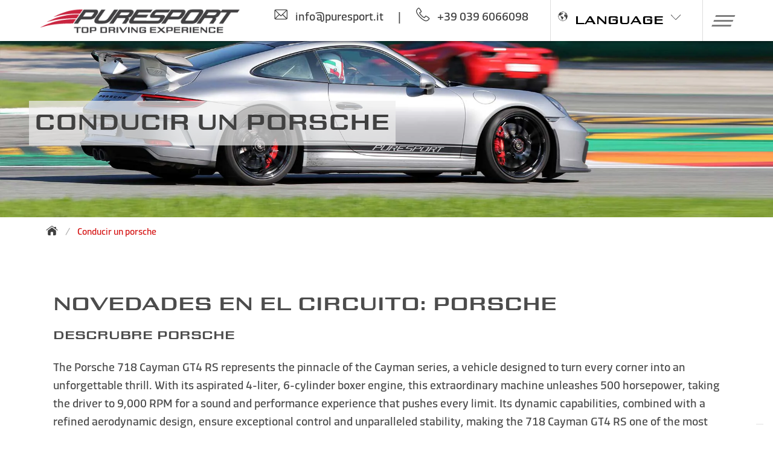

--- FILE ---
content_type: text/html; charset=utf-8
request_url: https://www.puresport.es/es/conducir-un-porsche
body_size: 36293
content:

<!DOCTYPE html>
<html lang="es-es" xmlns="http://www.w3.org/1999/xhtml">
<head>
    
    <title>El cavallo de Stuttgart regresa en el circuito con Puresport</title><meta id = "Title_Meta1" name = "keywords" content =""></meta><meta id="Title_Meta2" name="description" content="Conducir un Porsche en Circuito? ¡Con Puresport puede conducir un Porsche 911 GT3, 992 GT3, Porsche 718 Cayman GT4, Porsche 718 Cayman GT4 RS  en los circuitos mas conocidos del mundo!"></meta><meta property = "og:url" content ="https://www.puresport.es/es/conducir-un-porsche" /><meta property="og:title" content="El cavallo de Stuttgart regresa en el circuito con Puresport" /><meta property="og:description" content="Conducir un Porsche en Circuito? ¡Con Puresport puede conducir un Porsche 911 GT3, 992 GT3, Porsche 718 Cayman GT4, Porsche 718 Cayman GT4 RS  en los circuitos mas conocidos del mundo!" /><meta property="og:image" content="https://puresport.blob.core.windows.net/restyling/image-default.jpg" />
    <link rel="canonical" href="https://www.puresport.es/es/todos-los-carros" />
<link rel="alternate" href="https://www.puresport.es/es/todos-los-carros" hreflang="es-es" />
<link rel="alternate" href="https://www.puresport.it/tutte-le-auto" hreflang="it-it" />
<link rel="alternate" href="https://www.puresport.net/us/all-cars" hreflang="x-default" />
<link rel="alternate" href="https://www.puresport.uk/en/all-cars" hreflang="en-gb" />
<link rel="alternate" href="https://www.puresport.de/de/alle-fahrzeuge" hreflang="de-de" />
<link rel="alternate" href="https://www.puresport.fr/fr/toutes-les-voitures" hreflang="fr-fr" />
<link rel="alternate" href="https://www.puresport.ch/ch/alle-fahrzeuge" hreflang="de-ch" />
<link rel="alternate" href="https://www.puresport.ch/cf/toutes-les-voitures" hreflang="fr-ch" />
<link rel="alternate" href="https://www.puresport.ch/ti/tutte-le-auto" hreflang="it-ch" />
<link rel="alternate" href="https://www.puresport.at/at/alle-fahrzeuge" hreflang="de-at" />
<link rel="alternate" href="https://www.puresport.com.pl/pl/all-cars" hreflang="pl-pl" />
<link rel="alternate" href="https://www.puresport.be/nl/alle-autos" hreflang="nl-be" />


    
     <script type="application/ld+json">
    {
      
      "@type": "Organization",
      "url": "https://www.puresport.it/",
      "logo": "https://puresport.blob.core.windows.net/restyling/logo-ps.png" 
    }
    </script>
    <meta http-equiv="Content-Type" content="text/html; charset=utf-8"/>
    <meta content="width=device-width, initial-scale=1.0" name="viewport" />
    <meta name="theme-color" content="#ffffff" >
    <!-- (((puresport.it.PuresportHelper.blackfriday)||(puresport.it.PuresportHelper.cybermonday))?(puresport.it.PuresportHelper.natale?"#00269d":"#000000"):"#ffffff")  -->
    <!-- meta tag for google site verification -->
    

    
    <link rel="preconnect" href="https://puresport.blob.core.windows.net">

    <meta name="robots" content="index, follow" />
    <!----->    
    <link rel="shortcut icon" href="/favicon.png" />
    <link rel="apple-touch-icon" href="/img/apple-touch-icon.png" />
    <link rel="apple-touch-icon-precomposed" href="/img/apple-touch-icon.png" />
    <link href="/css2021/fonts/puresport/stylesheet.min.css?v=530" rel="stylesheet" />
    <link href="/css2021/fonts/puresport-complete/stylesheet.min.css?v=530" rel="stylesheet" />
    <link href="/css2021/fonts/dicsans/stylesheet.min.css?v=530" rel="stylesheet" />
    <link href="/css2021/fonts/rtra/stylesheet.min.css?v=530" rel="stylesheet" />
    <link href="/css2021/puresport-atf.min.css?v=530" rel="stylesheet" />
    <link href="/css2021/framework/framework.min.css?v=530" rel="stylesheet" />
    <link href="/css2021/puresport.min.css?v=530" rel="stylesheet" />
    
    
    
    
    <script data="iub" type="text/javascript">
        var _iub = _iub || [];
        _iub.csConfiguration = {
            "countryDetection": true, "enableFadp": true, "enableUspr": true,
             
            "perPurposeConsent": true, "purposes": "2,3,4,5", "rebuildIframe": false, "siteId": 941435, "whitelabel": false,
            "cookiePolicyId": 8253743, "lang": "es", "i18n": {
                "es": {
                    "banner": {
                        "title": "",
                        "dynamic": { "body": "<div id=\"iubenda-cs-title\">Política Cookie</div><div id=\"iubenda-cs-paragraph\"><p class=\"iub-p\">We and selected third parties use cookies or similar technologies for technical purposes and, with your consent, for measurement and marketing (personalized ads) as specified in the <a href=\"/es/cookiePolicy?iub=1\" class=\"iubenda-cs-cookie-policy-lnk\" target=\"_blank\" rel=\"noopener\">cookie policy</a>. <br>Denying consent may make related features unavailable. You can freely give, deny, or withdraw your consent at any time.</p><br /><p class=\"iub-p\">You can consent to the use of these technologies by closing this information.</p></div>" }
                    }
                }
            }, "cookiePolicyUrl": "https://www.puresport.es/es/cookiePolicy?iub=1",
            "privacyPolicyUrl": "https://www.puresport.es/es/privacidad",
            "privacyPolicyNoticeAtCollectionUrl": "https://www.puresport.es/es/privacidad",
            "banner": {
                "acceptButtonCaptionColor": "white", "acceptButtonColor": "#D51515", "acceptButtonDisplay": true,
                "backgroundColor": "#ffffff", "closeButtonRejects": true, "customizeButtonCaptionColor": "white",
                "customizeButtonColor": "#212121", "customizeButtonDisplay": true, "explicitWithdrawal": true,
                "listPurposes": true, "position": "float-bottom-left", "rejectButtonDisplay": true, "rejectButtonCaptionColor": "#c0c0c0",
                "rejectButtonColor": "#f0f0f0", "showPurposesToggles": true,
                "textColor": "#010101", "acceptButtonCaption": "OK, acepto",
                "customizeButtonCaption": "Obtenga más información y personalice"
            }
        };
    </script>
    
    <script data="iub" type="text/javascript" src="//cdn.iubenda.com/cs/gpp/stub.js"></script>
    <script data="iub" type="text/javascript" src="//cdn.iubenda.com/cs/iubenda_cs.js" charset="UTF-8" async></script>
    



    
    <script data="iub" src="https://ajax.googleapis.com/ajax/libs/jquery/2.2.4/jquery.min.js"></script>
     
   
    <script src="/js2021/extra-fx.min.js?v=530" type="text/javascript"></script>

    
    <link rel="stylesheet" href="/css2021/slick/slick.min.css?v=530"/>
    <link rel="stylesheet" href="/css2021/slick/slick-theme.min.css"/>
    
    
    <script type="text/javascript" src="/js2021/slick.min.js?v=530"></script>
    <script type="text/javascript" src="/js2021/initialize-slick.min.js?v=530"></script>
    

    <script src="/js2021/puresport2021.min.js?v=530" type="text/javascript"></script>

    <!-- VANILLAFOCUS X IMMAGINI -->
    <link rel="stylesheet" type="text/css" href="/css2021/vanillafocus/vanillafocus.min.css"/>
    <script type="text/javascript" src="/js2021/vanillafocus.min.js"></script>
    

    
    <style>
        .apriBlock a{
            color:#ea2c2c;
            font-weight:700;
        }
    </style>


    
                   <script data="iub" async class="_iub_cs_activate-inline" data-iub-purposes="4" src="https://www.googletagmanager.com/gtag/js?id=G-5CW3C20978"></script>
                    <script data="iub" class="_iub_cs_activate-inline" data-iub-purposes="4">
                        window.dataLayer = window.dataLayer || []; function gtag() { dataLayer.push(arguments); }

                        gtag('consent', 'default', {
                            'ad_storage': 'denied',
                            'ad_user_data': 'denied',
                            'ad_personalization': 'denied',
                            'analytics_storage': 'denied',
                            'functionality_storage': 'denied',
                            'personalization_storage': 'denied',
                            'security_storage': 'denied',
                            'wait_for_update': 1000
                        });


                        gtag('js', new Date()); 
                        gtag('config', 'G-5CW3C20978');
                        gtag('config', 'AW-1067053599');
                    </script>
                
    

    
    
    <!-- Global site tag (gtag.js) - AdWords: 1067053599 -->
    


    <script async="async" data="iub" class="_iub_cs_activate-inline" data-iub-purposes="4">gtag('js', new Date());gtag('config', 'AW-1067053599');</script>
    

    
    
    <script async="async" data="iub" class="_iub_cs_activate-inline" data-iub-purposes="5">(function (w, d, t, r, u) {var f, n, i; w[u] = w[u] || [], f = function () { var o = { ti: "355043719", enableAutoSpaTracking: true }; o.q = w[u], w[u] = new UET(o), w[u].push("pageLoad") }, n = d.createElement(t), n.src = r, n.async = 1, n.onload = n.onreadystatechange = function () {
                var s = this.readyState; s && s !== "loaded" && s !== "complete" || (f(), n.onload = n.onreadystatechange = null)
        }, i = d.getElementsByTagName(t)[0], i.parentNode.insertBefore(n, i)
        })(window, document, "script", "//bat.bing.com/bat.js", "uetq");
        window.uetq.push("consent", "default", { ad_storage: "denied", });
    </script>
    


    
    
    
    <script type="text/plain" data="iub" class="_iub_cs_activate-inline"  data-iub-purposes="4">
        _linkedin_partner_id = "1916417";
        window._linkedin_data_partner_ids = window._linkedin_data_partner_ids || [];
        window._linkedin_data_partner_ids.push(_linkedin_partner_id);
    </script>
    <script type="text/plain" data="iub" class="_iub_cs_activate-inline"  data-iub-purposes="4">
             (function () {
                 var s = document.getElementsByTagName("script")[0];
                 var b = document.createElement("script");
                 b.type = "text/javascript"; b.async = true;
                 b.src = "https://snap.licdn.com/li.lms-analytics/insight.min.js";
                 s.parentNode.insertBefore(b, s);
             })();
    </script>
    <noscript>
    <img height="1" width="1" style="display:none;" alt=""src="https://px.ads.linkedin.com/collect/?pid=1916417&fmt=gif"/>
    </noscript>
    
	<script type="text/plain" data="iub" class="_iub_cs_activate-inline" data-iub-purposes="4">
        !function (w, d, t) {
            w.TiktokAnalyticsObject = t; var ttq = w[t] = w[t] || []; ttq.methods = ["page", "track", "identify", "instances", "debug", "on", "off", "once", "ready", "alias", "group", "enableCookie", "disableCookie"], ttq.setAndDefer = function (t, e) { t[e] = function () { t.push([e].concat(Array.prototype.slice.call(arguments, 0))) } }; for (var i = 0; i < ttq.methods.length; i++)ttq.setAndDefer(ttq, ttq.methods[i]); ttq.instance = function (t) { for (var e = ttq._i[t] || [], n = 0; n < ttq.methods.length; n++)ttq.setAndDefer(e, ttq.methods[n]); return e }, ttq.load = function (e, n) { var i = "https://analytics.tiktok.com/i18n/pixel/events.js"; ttq._i = ttq._i || {}, ttq._i[e] = [], ttq._i[e]._u = i, ttq._t = ttq._t || {}, ttq._t[e] = +new Date, ttq._o = ttq._o || {}, ttq._o[e] = n || {}; var o = document.createElement("script"); o.type = "text/javascript", o.async = !0, o.src = i + "?sdkid=" + e + "&lib=" + t; var a = document.getElementsByTagName("script")[0]; a.parentNode.insertBefore(o, a) };

            ttq.load('C694GHGQCDCUAMIVLVSG');
            ttq.page();
            ttq.track('ViewContent');
        }(window, document, 'ttq');
    </script>
    


    
    
    <script data="iub" class="_iub_cs_activate-inline" data-iub-purposes="2" defer src="https://connect.facebook.net/en_US/sdk.js"></script>
    <script data="iub" class="_iub_cs_activate-inline" data-iub-purposes="2" src="/js2021/fbl.min.js" type="text/javascript"></script>
    


    

    <!-- TrustBox script -->
    
    <script data="iub" class="_iub_cs_activate-inline" data-iub-purposes="3" type="text/javascript" defer src="//widget.trustpilot.com/bootstrap/v5/tp.widget.bootstrap.min.js"></script>
    

    <!-- End TrustBox script -->

    
    
    

    <script type="text/javascript">
        var greturnurl = "https://www.puresport.es/signin-google";
        var pwr = "/es/recuperacion-de-la-contrasena";
        var copiato = "copied to clipboard";
        var mobile = false;

        
        $(document).ready(function () {

        


            
            $("#lz_overlay_chat").click(function () {
                _gaq.push(['_trackEvent', 'livechat', 'apertura']);
            });


            
        });


        


    </script>



    


    <link rel="stylesheet" href="https://unpkg.com/simplebar@5.3.3/dist/simplebar.min.css"/>
    <script src="https://unpkg.com/simplebar@5.3.3/dist/simplebar.min.js"></script>

   

            
    <noscript>
      <style>
            .simplebar-content-wrapper { overflow: auto; }
      </style>
    </noscript>

    <script data="iub" class="_iub_cs_activate-inline" data-iub-purposes="1" type="text/javascript">
        var txtSlide0 = "Choose. Drive or gift to someone. Win.";
        var txt2Slide0 = "#Puresport #TheGrandExperience";
        var txt3Slide0 = "Buy or make a gift and participate to the contest";
        var txt4Slide0 = "Win a luxury travel with a private Jet";
        var txt5Slide0 = "Win a Porsche 718 Boxster";
        var urlSlide0 = "/es/contest";

        var txtSlideE0 = "every 100€ virtual ticket for the contest draws: buy now";
        var urlSlideE0 = "/es/buy-the-grand-experience";

        var txtSlide1 = "Winter Tour Especial Monza -40%";
        var urlSlide1 = "/es/winter";

        var txtSlide2 = "Choose one of our top race tracks";
        var urlSlide2 = "/es/calendario-autodromi";

        var txtSlide3 = "Choose one of our supercar";
        var urlSlide3 = "/es/cursos-pilotaje-granturismo";

        var txtSlide4 = "DRIVE A SINGLE-SEATER: Formula 3 and Formula 1";
        var urlSlide4 = "/es/eventos-de-incentivos-monoposto";

        var txtSlide5 = "Give an emotion! Buy a gift card";
        var urlSlide5 = "/es/bono-regalo-tarjeta-regalo";

        var txtSlide6IncL = "Incentive and corporate: events with an extra gear";
        var txtSlide6IncT = "Exclusive motor locations";
        var txtSlide6IncF = "Dining and entertainment";
        var txtSlide6IncD = "Emotions behind the wheel";
        var urlSlide6Inc = "/es/incentive";

        var txtSlide7T = "Spring Tour: drive on the track";
        var txtSlide7L = "/es/winter";

        var txtSlide8T = "Take part in the <b>first TV racing talent</b> on single-seaters";
        var txtSlide8L = "https://www.roadtorace.it/";
        var txtSlide8B = "Register now!";
        var btnScopri = "detalles";
    </script>
    

    
</head>
<body class="">
    
	
    <form method="post" action="./conducir-un-porsche?brand=porsche" id="form1">
<div class="aspNetHidden">
<input type="hidden" name="__EVENTTARGET" id="__EVENTTARGET" value="" />
<input type="hidden" name="__EVENTARGUMENT" id="__EVENTARGUMENT" value="" />
<input type="hidden" name="__VIEWSTATE" id="__VIEWSTATE" value="/wEPDwUKLTI2ODk3NTk4Mg9kFgJmD2QWAgIGD2QWCgIDD2QWAgIBD2QWAmYPFgIeC18hSXRlbUNvdW50AgwWGGYPZBYSZg8WAh8AAv////[base64]////[base64]/////[base64]/////[base64]/////[base64]////[base64]////[base64]/////[base64]/////[base64]////[base64]/////[base64]/////[base64]/////[base64]/////[base64]/////[base64]/////[base64]/////[base64]/////[base64]/////[base64]////[base64]/////[base64]/////[base64]/////[base64]////[base64]/////[base64]/////[base64]/////[base64]////[base64]/////[base64]////[base64]////[base64]////[base64]/[base64]/[base64]/[base64]/////w9kAgMPDxYCHwJoZGQCBQ8PFgIfAmhkFgRmDw8WAh8CaGRkAgIPZBYCAgEPFgIfAAL/////D2QYAQUeX19Db250cm9sc1JlcXVpcmVQb3N0QmFja0tleV9fFgEFFGN0bDAwJE1OQ2hlY2tQcml2YWN5cRKaGbtBzSo4DWXSgNxdhRNh/Y2UG8GPKJgYMkJ0jyc=" />
</div>

<script type="text/javascript">
//<![CDATA[
var theForm = document.forms['form1'];
if (!theForm) {
    theForm = document.form1;
}
function __doPostBack(eventTarget, eventArgument) {
    if (!theForm.onsubmit || (theForm.onsubmit() != false)) {
        theForm.__EVENTTARGET.value = eventTarget;
        theForm.__EVENTARGUMENT.value = eventArgument;
        theForm.submit();
    }
}
//]]>
</script>


<div class="aspNetHidden">

	<input type="hidden" name="__VIEWSTATEGENERATOR" id="__VIEWSTATEGENERATOR" value="C4767117" />
	<input type="hidden" name="__EVENTVALIDATION" id="__EVENTVALIDATION" value="/wEdAAd2OHVKODysTPamH/CIWunCy8gq2mPIc16AaSeT3LbRJ/TFoiz+9S3WhxYEExgPKMVcHG5XZ8K7oPLObHcQD8MlIZudU3PDjG/xNgYt1ZZMIgpFHSlhhaFokcNCiowJ+0Iql3gVnPMBkj5E3UJ6gxzEmkeisBOxaLDkN1/ISE/CnCxVmJ8GKUd5mB+NhVjLk0Y=" />
</div>
            
        <section class="hero P911  is-halfheight">
           
            
            
            <div class="hero-head">
                <nav id="" class="navbar is-fixed-top    " role="navigation" aria-label="main navigation">
                    <div class="container">
                        <div class="navbar-brand">
                            <a class="logolink navbar-item" href="/es/" >
                                <img id="logo_ps" src="https://puresport.blob.core.windows.net/restyling/logo-ps.png" alt="Escuela de pilotaje Puresport"/>
                                
                            </a>
                        </div>
                        <div class="navbar-menu mr-3">
                            <div class="navbar-end">
                                
                                        <div class="columns topContatti">
                                            <div class="column"><a onclick="gtag('event','select_content',{'event_label':'contact','event_category':'Mail-To','event_action':'info@puresport.it'});" href="mailto:info@puresport.it"><p class="is-flex"><span class="icona icona-email is-size-4 mr-3"></span>info@puresport.it</p></a></div>
                                            <div class="column divider">|</div>
                                            <div class="column is-two-thirds mr-3"><a onClick="gtag('event','select_content',{'event_label':'puresport.it','event_category':'Click to Call','event_action':'+39 039 6066098'});" href="tel:+39 039 6066098"><p class="is-flex"><span class="icona icona-phone is-size-4 mr-3"></span><span class="mr-3">+39 039 6066098</span> </p></a></div>
                                        </div>
                                    
                                        <div class="navbar-item lingue">
		                                    <div class="center item"><p class="is-flex mr-3 pointer PS-font"><span class="icona-earth mr-3 is-size-6"></span>LANGUAGE<span class="icona icona-arrow-down is-size-6 ml-3"></span></p>
                                                <div class="navbar-item has-dropdown">
                                                    


    <div class="wrapAbs menuopenbt navbar-dropdown ">
        <div class="mod-languages mobMenu">
            <ul>
                <li>
                    <div class="langMain">

                        <p class="PS-font is-size-6">
                            ENGLISH </p>
                    </div>
                    <div class="lingueOpen">
                        <a href="https://www.puresport.net/us/">US & Canada</a>
                        <a href="https://www.puresport.uk/en/">UK</a>
                        
                    </div>
                </li>
                <li>
                    <div class="langMain">
                        <p class="PS-font is-size-6">
                            ITALIANO </p>
                    </div>
                    <div class="lingueOpen">
                        <a href="https://www.puresport.it/">Italia</a>
                        <a href="https://www.puresport.ch/ti/">Svizzera</a>
                    </div>
                </li>
                <li>
                    <div class="langMain">
                        <p class="PS-font is-size-6">
                            DEUTSCH </p>
                    </div>
                    <div class="lingueOpen">
                        <a href="https://www.puresport.de/de/">Deutschland</a>
                        <a href="https://www.puresport.at/at/">Österreich</a>
                        <a href="https://www.puresport.ch/ch/">Schweiz</a>
                    </div>
                </li>
      <li>
                    <div class="langMain">
                        <p class="PS-font is-size-6">NEDERLANDS</p>
                    </div>
                    <div class="lingueOpen">
                        <a href="https://www.puresport.be/nl/">Belgium</a>
                    </div>
                </li> 
                <li>
                    <div class="langMain">
                        <p class="PS-font is-size-6">
                            FRANÇAIS </p>
                    </div>
                    <div class="lingueOpen">
                        <a href="https://www.puresport.fr/fr/">France</a>
                        <a href="https://www.puresport.ch/cf/">Suisse</a>
                    </div>
                </li>
                <li>
                    <div class="langMain">
                        <p class="PS-font is-size-6">ESPAÑOL </p>
                    </div>
                    <div class="lingueOpen">
                        <a href="https://www.puresport.es/es/">España</a>
                    </div>
                </li>
       <li>
                    <div class="langMain">
                        <p class="PS-font is-size-6">POLSKI</p>
                    </div>
                    <div class="lingueOpen">
                        <a href="https://www.puresport.com.pl/pl/">Polska</a>
                    </div>
                </li>
            </ul>
        </div>
    </div>
    <div class="clearfloat"></div>

		                                        </div>
		                                    </div>
                                        </div>
                                                  
                            </div>
                        </div>
                       

                        <div  class="navbar-item has-dropdown">

                            <a role="button" class="navbar-burger" aria-label="menu" aria-expanded="false">
                            <span aria-hidden="true"></span>
                            <span aria-hidden="true"></span>
                            <span aria-hidden="true"></span>
                            </a>
                        </div>
                    </div>
                      
                    <div class="menuOpen">
                        <div data-simplebar class="simplewrap">
                            <div class="wrap " > 
                                
                                <div class="columns menu-hover mb-0">
                                    <div class="column has-text-centered"><a href="/es/bono-regalo-tarjeta-regalo"><h2 class="reg"><span class="icona-baffo-red is-size-6 mr-1"></span>Haga un regalo</h2></a></div>
                                    
                                        
                                        
                                        <div class="column has-text-centered"><a href="/es/incentive"><h2 class="inc"><span class="icona-baffo-blue is-size-6 mr-1"></span>Corporate events</h2></a></div>
                                        <div class="column has-text-centered"><a href="/es/vip-program"><h2 class="vip"><span class="icona-baffo-gold is-size-6 mr-1"></span>Vip events</h2></a></div>
                                        <div class="column has-text-centered"><a href="/es/contactenos"><h2 class="cont"><span class="icona-baffo-red is-size-6 mr-1"></span>Contactos</h2></a></div>
                                        <div class="column is-1">
                                            
                                            <a href="/es/login" aria-label="Login">
                                                <div class="is-flex is-pulled-right mr-3 pointer"><span class="icona icona-login is-size-6 mr-3" aria-label="Login"></span></div>
                                            </a>
                                        </div>
                                        <div class="column language is-1">
                                            <p class="is-flex PS-font pointer is-pulled-right"><span class="icona-earth mr-3 is-size-6 is-pulled-right"></span><span class="icona icona-arrow-down is-size-5 ml-3"></span></p>
  
                                            <div class="navbar-item has-dropdown">
                                                


    <div class="wrapAbs menuopenbt navbar-dropdown ">
        <div class="mod-languages mobMenu">
            <ul>
                <li>
                    <div class="langMain">

                        <p class="PS-font is-size-6">
                            ENGLISH </p>
                    </div>
                    <div class="lingueOpen">
                        <a href="https://www.puresport.net/us/">US & Canada</a>
                        <a href="https://www.puresport.uk/en/">UK</a>
                        
                    </div>
                </li>
                <li>
                    <div class="langMain">
                        <p class="PS-font is-size-6">
                            ITALIANO </p>
                    </div>
                    <div class="lingueOpen">
                        <a href="https://www.puresport.it/">Italia</a>
                        <a href="https://www.puresport.ch/ti/">Svizzera</a>
                    </div>
                </li>
                <li>
                    <div class="langMain">
                        <p class="PS-font is-size-6">
                            DEUTSCH </p>
                    </div>
                    <div class="lingueOpen">
                        <a href="https://www.puresport.de/de/">Deutschland</a>
                        <a href="https://www.puresport.at/at/">Österreich</a>
                        <a href="https://www.puresport.ch/ch/">Schweiz</a>
                    </div>
                </li>
      <li>
                    <div class="langMain">
                        <p class="PS-font is-size-6">NEDERLANDS</p>
                    </div>
                    <div class="lingueOpen">
                        <a href="https://www.puresport.be/nl/">Belgium</a>
                    </div>
                </li> 
                <li>
                    <div class="langMain">
                        <p class="PS-font is-size-6">
                            FRANÇAIS </p>
                    </div>
                    <div class="lingueOpen">
                        <a href="https://www.puresport.fr/fr/">France</a>
                        <a href="https://www.puresport.ch/cf/">Suisse</a>
                    </div>
                </li>
                <li>
                    <div class="langMain">
                        <p class="PS-font is-size-6">ESPAÑOL </p>
                    </div>
                    <div class="lingueOpen">
                        <a href="https://www.puresport.es/es/">España</a>
                    </div>
                </li>
       <li>
                    <div class="langMain">
                        <p class="PS-font is-size-6">POLSKI</p>
                    </div>
                    <div class="lingueOpen">
                        <a href="https://www.puresport.com.pl/pl/">Polska</a>
                    </div>
                </li>
            </ul>
        </div>
    </div>
    <div class="clearfloat"></div>

                                            </div>
                                        </div>
                                    
                                </div>
                                
                                
                                
                                <div class="columns is-half" >
                                    <div class="column is-one-third space-right">
                                       <div class="itemTitle">
                                           <a href="/es/calendario-autodromi"> <h2 class="mt-3">Circuitos y fechas</h2></a>
                                        </div>
		                                <div id="ctrlContainerTrack" class="container jsTracks">
				                            
            <div class="column wrapEasyPS "><div class="columns is-multiline is-mobile is-gapless">
                    
                 <div class="column has-text-centered is-half third easyPS track   
                             "
                     data-name="Monza"
                     data-acro="mze"
                     data-value="100"
                     id2=""
                      data-prc=""
                     data-prc2="" 
                     data-prc3="">
                        <a href ='/es/circuito-monza' >
                             <h3 class="element">
                             
                             
                             <span class="button label memo is-gold etichettaNews">exclusividad</span>
                             
                             
                                
                             <img class="image" src="https://puresport.blob.core.windows.net/restyling/cir-monza_small.webp" alt="Conducir en Monza" />
                             <span class="is-uppercase name">Monza</span>

                             
                             <div><span class="is-uppercase nat"><small>Italia</small></span></div>
                             
                             
                             


                             </h3>
                        </a>
                 </div>
                 
            
            
                    
                 <div class="column has-text-centered is-half third easyPS track   
                             "
                     data-name="Mugello"
                     data-acro="mue"
                     data-value="150"
                     id2=""
                      data-prc=""
                     data-prc2="" 
                     data-prc3="">
                        <a href ='/es/circuito-mugello' >
                             <h3 class="element">
                             
                             
                             
                             <span class="button label memo is-gold etichettaNews">top</span>
                             
                                
                             <img class="image" src="https://puresport.blob.core.windows.net/restyling/cir-mugello_small.webp" alt="Conducir en el Circuito de Mugello" />
                             <span class="is-uppercase name">Mugello</span>

                             
                             <div><span class="is-uppercase nat"><small>Italia</small></span></div>
                             
                             
                             


                             </h3>
                        </a>
                 </div>
                 
            
            
                    
                 <div class="column has-text-centered is-half third easyPS track   
                             "
                     data-name="Imola"
                     data-acro="ime"
                     data-value="110"
                     id2=""
                      data-prc=""
                     data-prc2="" 
                     data-prc3="">
                        <a href ='/es/circuito-imola' >
                             <h3 class="element">
                             
                             
                             
                             <span class="button label memo is-gold etichettaNews">top</span>
                             
                                
                             <img class="image" src="https://puresport.blob.core.windows.net/restyling/cir-imola_small.webp" alt="Conducir en el Autodromo Internazionale Enzo y Dino Ferrari de Imola" />
                             <span class="is-uppercase name">Imola</span>

                             
                             <div><span class="is-uppercase nat"><small>Italia</small></span></div>
                             
                             
                             


                             </h3>
                        </a>
                 </div>
                 </div></div>
            
            <div class="column wrapEasyPS hide"><div class="columns is-multiline is-mobile is-gapless">
                    
                 <div class="column has-text-centered is-half third easyPS track   
                             "
                     data-name="Cremona"
                     data-acro="cre"
                     data-value="190"
                     id2=""
                      data-prc=""
                     data-prc2="" 
                     data-prc3="">
                        <a href ='/es/circuito-cremona' >
                             <h3 class="element">
                             
                             
                             <span class="button label memo is-gold etichettaNews">exclusividad</span>
                             
                             
                                
                             <img class="image" src="https://puresport.blob.core.windows.net/restyling/cir-cremona_small.webp" alt="Conducir en el Circuito de Cremona" />
                             <span class="is-uppercase name">Cremona</span>

                             
                             <div><span class="is-uppercase nat"><small>Italia</small></span></div>
                             
                             
                             


                             </h3>
                        </a>
                 </div>
                 
            
            
                    
                 <div class="column has-text-centered is-half third easyPS track   
                             "
                     data-name="Vallelunga"
                     data-acro="vle"
                     data-value="180"
                     id2=""
                      data-prc=""
                     data-prc2="" 
                     data-prc3="">
                        <a href ='/es/circuito-vallelunga' >
                             <h3 class="element">
                             
                             
                             
                             
                             
                                
                             <img class="image" src="https://puresport.blob.core.windows.net/restyling/cir-vallelunga_small.webp" alt="Conducir en el Circuito de Vallelunga" />
                             <span class="is-uppercase name">Vallelunga</span>

                             
                             <div><span class="is-uppercase nat"><small>Italia</small></span></div>
                             
                             
                             


                             </h3>
                        </a>
                 </div>
                 
            
            
                    
                 <div class="column has-text-centered is-half third easyPS track   
                             "
                     data-name="Vairano"
                     data-acro="vai"
                     data-value="140"
                     id2=""
                      data-prc=""
                     data-prc2="" 
                     data-prc3="">
                        <a href ='/es/circuito-vairano' >
                             <h3 class="element">
                             
                             
                             
                             
                             
                                
                             <img class="image" src="https://puresport.blob.core.windows.net/restyling/cir-vairano_small.webp" alt="Conducir en el Circuito de Vairano Derecho Exclusivo Puresport" />
                             <span class="is-uppercase name">Vairano</span>

                             
                             <div><span class="is-uppercase nat"><small>Italia</small></span></div>
                             
                             
                             


                             </h3>
                        </a>
                 </div>
                 </div></div>
            
            <div class="column wrapEasyPS hide"><div class="columns is-multiline is-mobile is-gapless">
                    
                 <div class="column has-text-centered is-half third easyPS track   
                             "
                     data-name="Tazio Nuvolari"
                     data-acro="tze"
                     data-value="640"
                     id2=""
                      data-prc=""
                     data-prc2="" 
                     data-prc3="">
                        <a href ='/es/circuito-tazio-nuvolari' >
                             <h3 class="element">
                             
                             
                             
                             
                             
                                
                             <img class="image" src="https://puresport.blob.core.windows.net/restyling/cir-tazionuvolari_small.webp" alt="Conducir en el Circuito de Tazio Nuvolari" />
                             <span class="is-uppercase name">Tazio Nuvolari</span>

                             
                             <div><span class="is-uppercase nat"><small>Italia</small></span></div>
                             
                             
                             


                             </h3>
                        </a>
                 </div>
                 
            
            
                    
                 <div class="column has-text-centered is-half third easyPS track   
                             "
                     data-name="Magione"
                     data-acro="mge"
                     data-value="680"
                     id2=""
                      data-prc=""
                     data-prc2="" 
                     data-prc3="">
                        <a href ='/es/circuito-magione' >
                             <h3 class="element">
                             
                             
                             
                             
                             
                                
                             <img class="image" src="https://puresport.blob.core.windows.net/restyling/cir-magione_small.webp" alt="Conducir en el Circuito de Magione" />
                             <span class="is-uppercase name">Magione</span>

                             
                             <div><span class="is-uppercase nat"><small>Italia</small></span></div>
                             
                             
                             


                             </h3>
                        </a>
                 </div>
                 
            
            
                    
                 <div class="column has-text-centered is-half third easyPS track   
                             "
                     data-name="Red Bull Ring"
                     data-acro="rbe"
                     data-value="102"
                     id2=""
                      data-prc=""
                     data-prc2="" 
                     data-prc3="">
                        <a href ='/es/circuito-red-bull-ring' >
                             <h3 class="element">
                             
                             
                             
                             <span class="button label memo is-gold etichettaNews">top</span>
                             
                                
                             <img class="image" src="https://puresport.blob.core.windows.net/restyling/cir-redbullring_small.webp" alt="Conduce en el circuito de Red Bull Ring" />
                             <span class="is-uppercase name">Red Bull Ring</span>

                             
                             <div><span class="is-uppercase nat"><small>Austria</small></span></div>
                             
                             
                             


                             </h3>
                        </a>
                 </div>
                 </div></div>
            
            <div class="column wrapEasyPS hide"><div class="columns is-multiline is-mobile is-gapless">
                    
                 <div class="column has-text-centered is-half third easyPS track   
                             "
                     data-name="Hockenheimring"
                     data-acro="hoe"
                     data-value="166"
                     id2=""
                      data-prc=""
                     data-prc2="" 
                     data-prc3="">
                        <a href ='/es/circuito-hockenheimring' >
                             <h3 class="element">
                             
                             
                             
                             <span class="button label memo is-gold etichettaNews">top</span>
                             
                                
                             <img class="image" src="https://puresport.blob.core.windows.net/restyling/cir-hockenheimring_small.webp" alt="Conducir en el Circuito de Hockenheimring" />
                             <span class="is-uppercase name">Hockenheimring</span>

                             
                             <div><span class="is-uppercase nat"><small>Germany</small></span></div>
                             
                             
                             


                             </h3>
                        </a>
                 </div>
                 
            
            
                    
                 <div class="column has-text-centered is-half third easyPS track   
                             "
                     data-name="Spa-Francorchamps"
                     data-acro="spa"
                     data-value="188"
                     id2=""
                      data-prc=""
                     data-prc2="" 
                     data-prc3="">
                        <a href ='/es/circuito-spa-francorchamps' >
                             <h3 class="element">
                             
                             
                             
                             <span class="button label memo is-gold etichettaNews">top</span>
                             
                                
                             <img class="image" src="https://puresport.blob.core.windows.net/restyling/cir-spafrancorchamps_small.webp" alt="Conduce en el circuito de Spa-Francorchamps" />
                             <span class="is-uppercase name">Spa-Francorchamps</span>

                             
                             <div><span class="is-uppercase nat"><small>Bélgica</small></span></div>
                             
                             
                             


                             </h3>
                        </a>
                 </div>
                 
            
            
                    
                 <div class="column has-text-centered is-half third easyPS track   
                             "
                     data-name="Zolder"
                     data-acro="zol"
                     data-value="178"
                     id2=""
                      data-prc=""
                     data-prc2="" 
                     data-prc3="">
                        <a href ='/es/circuito-zolder' >
                             <h3 class="element">
                             
                             
                             
                             
                             
                                
                             <img class="image" src="https://puresport.blob.core.windows.net/restyling/cir-zolder_small.webp" alt="Conducir en el Circuito de Zolder" />
                             <span class="is-uppercase name">Zolder</span>

                             
                             <div><span class="is-uppercase nat"><small>Bélgica</small></span></div>
                             
                             
                             


                             </h3>
                        </a>
                 </div>
                 </div></div>
            






			                            </div>
                                    </div>
                                    <div class="column is-one-third space-right">
                                       <div class="itemTitle">
                                           <a href="/es/todos-los-carros"> <h2 class="mt-3">Todos los GT</h2></a>
                                        </div>
		                                <div id="ctrlContainerGt" class="container jsGT">
				                            
            <div class="column wrapEasyPS "><div class="columns is-multiline is-mobile is-gapless">
                    
                 <div class="column has-text-centered is-half third easyPS car   
                             "
                     data-name="Ferrari 296 GTB"
                     data-acro="f296"
                     data-value="9"
                     id2=""
                      data-prc=""
                     data-prc2="" 
                     data-prc3="">
                        <a href ='/es/conducir-ferrari-296-gtb' >
                             <h3 class="element">
                             
                             
                             
                             <span class="button label memo is-gold etichettaNews">top</span>
                             
                                
                             <img class="image" src="https://puresport.blob.core.windows.net/restyling/car-F296_small.webp" alt="Ferrari 296 GTB with Puresport" />
                             <span class="is-uppercase name">Ferrari<br>296 GTB</span>

                             
                             <div><span class="is-uppercase nat"><small></small></span></div>
                             
                             
                             


                             </h3>
                        </a>
                 </div>
                 
            
            
                    
                 <div class="column has-text-centered is-half third easyPS car   
                             "
                     data-name="Lamborghini Huracán Tecnica"
                     data-acro="laht"
                     data-value="10"
                     id2=""
                      data-prc=""
                     data-prc2="" 
                     data-prc3="">
                        <a href ='/es/conducir-lamborghini-huracan-tecnica' >
                             <h3 class="element">
                             
                             
                             
                             <span class="button label memo is-gold etichettaNews">top</span>
                             
                                
                             <img class="image" src="https://puresport.blob.core.windows.net/restyling/car-LAHT_small.webp" alt="Lamborghini Huracán Tecnica Driving Experience" />
                             <span class="is-uppercase name">Lamborghini<br>Huracán Tecnica</span>

                             
                             <div><span class="is-uppercase nat"><small></small></span></div>
                             
                             
                             


                             </h3>
                        </a>
                 </div>
                 
            
            
                    
                 <div class="column has-text-centered is-half third easyPS car   
                             "
                     data-name="Porsche 992 GT3"
                     data-acro="p992"
                     data-value="12"
                     id2=""
                      data-prc=""
                     data-prc2="" 
                     data-prc3="">
                        <a href ='/es/conducir-porsche-992-gt3' >
                             <h3 class="element">
                             
                             
                             
                             <span class="button label memo is-gold etichettaNews">top</span>
                             
                                
                             <img class="image" src="https://puresport.blob.core.windows.net/restyling/car-P992_small.webp" alt="Pilotar un Porsche 992 GT3: ven a conducir un Porsche 992 GT3 en el circuito" />
                             <span class="is-uppercase name">Porsche<br>992 GT3</span>

                             
                             <div><span class="is-uppercase nat"><small></small></span></div>
                             
                             
                             


                             </h3>
                        </a>
                 </div>
                 </div></div>
            
            <div class="column wrapEasyPS hide"><div class="columns is-multiline is-mobile is-gapless">
                    
                 <div class="column has-text-centered is-half third easyPS car   
                             "
                     data-name="Mercedes AMG GT-R Pro"
                     data-acro="mrgt"
                     data-value="8"
                     id2=""
                      data-prc=""
                     data-prc2="" 
                     data-prc3="">
                        <a href ='/es/conducir-mercedes-amg-gt-r-pro' >
                             <h3 class="element">
                             
                             
                             
                             <span class="button label memo is-gold etichettaNews">top</span>
                             
                                
                             <img class="image" src="https://puresport.blob.core.windows.net/restyling/car-MRGT_small.webp" alt="Mercedes AMG GT R PRO Driving Experience" />
                             <span class="is-uppercase name">Mercedes<br>AMG GT-R Pro</span>

                             
                             <div><span class="is-uppercase nat"><small></small></span></div>
                             
                             
                             


                             </h3>
                        </a>
                 </div>
                 
            
            
                    
                 <div class="column has-text-centered is-half third easyPS car   
                             "
                     data-name="Ferrari F8 Tributo"
                     data-acro="ff8t"
                     data-value="6"
                     id2=""
                      data-prc=""
                     data-prc2="" 
                     data-prc3="">
                        <a href ='/es/conducir-ferrari-f8-tributo' >
                             <h3 class="element">
                             
                             
                             
                             <span class="button label memo is-gold etichettaNews">top</span>
                             
                                
                             <img class="image" src="https://puresport.blob.core.windows.net/restyling/car-FF8T_small.webp" alt="Pilotar un Ferrari F8 Tributo, más de 700 HP: salga a la pista a conducir un Ferrari" />
                             <span class="is-uppercase name">Ferrari<br>F8 Tributo</span>

                             
                             <div><span class="is-uppercase nat"><small></small></span></div>
                             
                             
                             


                             </h3>
                        </a>
                 </div>
                 
            
            
                    
                 <div class="column has-text-centered is-half third easyPS car   
                             "
                     data-name="Lamborghini Huracán EVO"
                     data-acro="lahe"
                     data-value="7"
                     id2=""
                      data-prc=""
                     data-prc2="" 
                     data-prc3="">
                        <a href ='/es/conducir-lamborghini-huracan-evo' >
                             <h3 class="element">
                             
                             
                             
                             
                             
                                
                             <img class="image" src="https://puresport.blob.core.windows.net/restyling/car-LAHE_small.webp" alt="Lamborghini Huracán Evo Driving Experience" />
                             <span class="is-uppercase name">Lamborghini<br>Huracán EVO</span>

                             
                             <div><span class="is-uppercase nat"><small></small></span></div>
                             
                             
                             


                             </h3>
                        </a>
                 </div>
                 </div></div>
            
            <div class="column wrapEasyPS hide"><div class="columns is-multiline is-mobile is-gapless">
                    
                 <div class="column has-text-centered is-half third easyPS car   
                             "
                     data-name="Ferrari 488 GTB"
                     data-acro="f488"
                     data-value="3"
                     id2=""
                      data-prc=""
                     data-prc2="" 
                     data-prc3="">
                        <a href ='/es/conducir-ferrari-488-gtb' >
                             <h3 class="element">
                             
                             
                             
                             
                             
                                
                             <img class="image" src="https://puresport.blob.core.windows.net/restyling/car-F488_small.webp" alt="Pilotar un Ferrari 488 GTB: salga a la pista a conducir un Ferrari" />
                             <span class="is-uppercase name">Ferrari<br>488 GTB</span>

                             
                             <div><span class="is-uppercase nat"><small></small></span></div>
                             
                             
                             


                             </h3>
                        </a>
                 </div>
                 
            
            
                    
                 <div class="column has-text-centered is-half third easyPS car   
                             "
                     data-name="Lamborghini Huracán"
                     data-acro="lahu"
                     data-value="4"
                     id2=""
                      data-prc=""
                     data-prc2="" 
                     data-prc3="">
                        <a href ='/es/conducir-lamborghini-huracan' >
                             <h3 class="element">
                             
                             
                             
                             
                             
                                
                             <img class="image" src="https://puresport.blob.core.windows.net/restyling/car-LAHU_small.webp" alt="PILOTAR UN LAMBORGHINI HURACÁN: VENGA A PROBAR UN HURACÁN DE EMOCIONES EN PISTA" />
                             <span class="is-uppercase name">Lamborghini<br>Huracán</span>

                             
                             <div><span class="is-uppercase nat"><small></small></span></div>
                             
                             
                             


                             </h3>
                        </a>
                 </div>
                 
            
            
                    
                 <div class="column has-text-centered is-half third easyPS car   
                             "
                     data-name="Porsche 911 GT3"
                     data-acro="p911"
                     data-value="5"
                     id2=""
                      data-prc=""
                     data-prc2="" 
                     data-prc3="">
                        <a href ='/es/conducir-porsche-911-gt3' >
                             <h3 class="element">
                             
                             
                             
                             
                             
                                
                             <img class="image" src="https://puresport.blob.core.windows.net/restyling/car-P911_small.webp" alt="Pilotar un Porsche 911 GT3: ven a conducir un Porsche 911 GT3 en el circuito" />
                             <span class="is-uppercase name">Porsche<br>911 GT3</span>

                             
                             <div><span class="is-uppercase nat"><small></small></span></div>
                             
                             
                             


                             </h3>
                        </a>
                 </div>
                 </div></div>
            
            <div class="column wrapEasyPS hide"><div class="columns is-multiline is-mobile is-gapless">
                    
                 <div class="column has-text-centered is-half third easyPS car   
                             "
                     data-name="Porsche 718 Cayman GT4 RS"
                     data-acro="p94r"
                     data-value="13"
                     id2=""
                      data-prc=""
                     data-prc2="" 
                     data-prc3="">
                        <a href ='/es/conducir-porsche-718-cayman-gt4-rs' >
                             <h3 class="element">
                             
                             <span class="button label memo is-primary etichettaNews">nuevo</span>
                             
                             
                             
                                
                             <img class="image" src="https://puresport.blob.core.windows.net/restyling/car-P94R_small.webp" alt="Pilotar un Porsche: ven a conducir un Porsche 718 Cayman GT4 RS en el circuito" />
                             <span class="is-uppercase name">Porsche 718<br>Cayman GT4 RS</span>

                             
                             <div><span class="is-uppercase nat"><small></small></span></div>
                             
                             
                             


                             </h3>
                        </a>
                 </div>
                 
            
            
                    
                 <div class="column has-text-centered is-half third easyPS car   
                             "
                     data-name="Ferrari 458 Italia"
                     data-acro="f458"
                     data-value="1"
                     id2=""
                      data-prc=""
                     data-prc2="" 
                     data-prc3="">
                        <a href ='/es/conducir-ferrari-458-italia' >
                             <h3 class="element">
                             
                             
                             
                             
                             
                                
                             <img class="image" src="https://puresport.blob.core.windows.net/restyling/car-F458_small.webp" alt="Pilotar un Ferrari 458 Italia: salga a la pista a conducir un Ferrari" />
                             <span class="is-uppercase name">Ferrari<br>458 Italia</span>

                             
                             <div><span class="is-uppercase nat"><small></small></span></div>
                             
                             
                             


                             </h3>
                        </a>
                 </div>
                 
            
            
                    
                 <div class="column has-text-centered is-half third easyPS car   
                             "
                     data-name="Porsche 718 Cayman GT4"
                     data-acro="p718"
                     data-value="11"
                     id2=""
                      data-prc=""
                     data-prc2="" 
                     data-prc3="">
                        <a href ='/es/conducir-porsche-718-cayman-gt4' >
                             <h3 class="element">
                             
                             
                             
                             
                             
                                
                             <img class="image" src="https://puresport.blob.core.windows.net/restyling/car-P718_small.webp" alt="Pilotar un Porsche 718 GT4: ven a conducir un Porsche 718 GT4 en el circuito" />
                             <span class="is-uppercase name">Porsche 718<br>Cayman GT4</span>

                             
                             <div><span class="is-uppercase nat"><small></small></span></div>
                             
                             
                             


                             </h3>
                        </a>
                 </div>
                 </div></div>
            






			                            </div>
                                    </div>
                                    <div class="column is-one-third space-right">
                                       <div class="itemTitle">
                                           <a href="/es/categorias-formula"> <h2 class="mt-3">Todos los Monoplaza</h2></a>
                                        </div>
		                                <div id="ctrlContainerFor" class="container jsFOR">
				                            
            <div class="column wrapEasyPS "><div class="columns is-multiline is-mobile is-gapless">
                    
                 <div class="column has-text-centered is-half third easyPS car   
                             "
                     data-name="Formula 3"
                     data-acro="for3"
                     data-value="50"
                     id2=""
                      data-prc=""
                     data-prc2="" 
                     data-prc3="">
                        <a href ='/es/cursos-pilotaje-formula3' >
                             <h3 class="element">
                             
                             
                             
                             
                             
                                
                             <img class="image" src="https://puresport.blob.core.windows.net/restyling/car-FOR3_small.webp" alt="Conducir un Fórmula 3" />
                             <span class="is-uppercase name">Formula 3</span>

                             
                             <div><span class="is-uppercase nat"><small></small></span></div>
                             
                             
                             


                             </h3>
                        </a>
                 </div>
                 
            
            
                    
                 <div class="column has-text-centered is-half third easyPS car   
                             "
                     data-name="Formula 1"
                     data-acro="for1"
                     data-value="52"
                     id2=""
                      data-prc=""
                     data-prc2="" 
                     data-prc3="">
                        <a href ='/es/cursos-pilotaje-formula1' >
                             <h3 class="element">
                             
                             
                             
                             <span class="button label memo is-gold etichettaNews">top</span>
                             
                                
                             <img class="image" src="https://puresport.blob.core.windows.net/restyling/car-FOR1_small.webp" alt="Conducir un F1 en pista" />
                             <span class="is-uppercase name">Formula 1</span>

                             
                             <div><span class="is-uppercase nat"><small></small></span></div>
                             
                             
                             


                             </h3>
                        </a>
                 </div>
                 </div></div>
            
            <div class="column wrapEasyPS hide"><div class="columns is-multiline is-mobile is-gapless">
                    
                 <div class="column has-text-centered is-half third easyPS car   
                             "
                     data-name="Formula 3 T318 Alfa Romeo"
                     data-acro="fort"
                     data-value="57"
                     id2=""
                      data-prc=""
                     data-prc2="" 
                     data-prc3="">
                        <a href ='/es/cursos-pilotaje-formula3-t318-alfa-romeo' >
                             <h3 class="element">
                             
                             <span class="button label memo is-primary etichettaNews">nuevo</span>
                             
                             
                             
                                
                             <img class="image" src="https://puresport.blob.core.windows.net/restyling/car-FORT_small.webp" alt="Conducir un Fórmula 3 T318 Alfa Romeo" />
                             <span class="is-uppercase name">Formula 3<br>T318 Alfa Romeo</span>

                             
                             <div><span class="is-uppercase nat"><small></small></span></div>
                             
                             
                             


                             </h3>
                        </a>
                 </div>
                 
            
            
                    
                 <div class="column has-text-centered is-half third easyPS car   
                             "
                     data-name="Formula 3 F319 Mercedes"
                     data-acro="form"
                     data-value="56"
                     id2=""
                      data-prc=""
                     data-prc2="" 
                     data-prc3="">
                        <a href ='/es/cursos-pilotaje-formula-f319-dallara-mercedes' >
                             <h3 class="element">
                             
                             
                             
                             
                             
                                
                             <img class="image" src="https://puresport.blob.core.windows.net/restyling/car-FORM_small.webp" alt="Conducir un Fórmula F319 Dallara Mercedes" />
                             <span class="is-uppercase name">Formula 3<br>F319 Mercedes</span>

                             
                             <div><span class="is-uppercase nat"><small></small></span></div>
                             
                             
                             


                             </h3>
                        </a>
                 </div>
                 </div></div>
            
            <div class="column wrapEasyPS hide"><div class="columns is-multiline is-mobile is-gapless">
                    
                 <div class="column has-text-centered is-half third easyPS car   
                             "
                     data-name="Formula 3 F308 Volkswagen"
                     data-acro="forw"
                     data-value="54"
                     id2=""
                      data-prc=""
                     data-prc2="" 
                     data-prc3="">
                        <a href ='/es/cursos-pilotaje-formula3-f308-volkswagen' >
                             <h3 class="element">
                             
                             
                             
                             
                             
                                
                             <img class="image" src="https://puresport.blob.core.windows.net/restyling/car-FORW_small.webp" alt="Conducir un Fórmula 3 F308 Volkswagen" />
                             <span class="is-uppercase name">Formula 3<br>F308 Volkswagen</span>

                             
                             <div><span class="is-uppercase nat"><small></small></span></div>
                             
                             
                             


                             </h3>
                        </a>
                 </div>
                 
            
            
                    
                 <div class="column has-text-centered is-half third easyPS car   
                             "
                     data-name="Formula 3 F316 Dallara"
                     data-acro="ford"
                     data-value="55"
                     id2=""
                      data-prc=""
                     data-prc2="" 
                     data-prc3="">
                        <a href ='/es/cursos-pilotaje-formula3-f316-dallara' >
                             <h3 class="element">
                             
                             
                             
                             
                             
                                
                             <img class="image" src="https://puresport.blob.core.windows.net/restyling/car-FORD_small.webp" alt="Formula 3 F316 Dallara Driving Experience" />
                             <span class="is-uppercase name">Formula 3<br>F316 Dallara</span>

                             
                             <div><span class="is-uppercase nat"><small></small></span></div>
                             
                             
                             


                             </h3>
                        </a>
                 </div>
                 </div></div>
            
            <div class="column wrapEasyPS hide"><div class="columns is-multiline is-mobile is-gapless">
                    
                 <div class="column has-text-centered is-half third easyPS car   
                             "
                     data-name="Formula Renault 2000"
                     data-acro="forr"
                     data-value="53"
                     id2=""
                      data-prc=""
                     data-prc2="" 
                     data-prc3="">
                        <a href ='/es/cursos-pilotaje-formula-renault-2000' >
                             <h3 class="element">
                             
                             
                             
                             
                             
                                
                             <img class="image" src="https://puresport.blob.core.windows.net/restyling/car-FORR_small.webp" alt="Conducir un Fórmula Renault 2000" />
                             <span class="is-uppercase name">Formula<br>Renault 2000</span>

                             
                             <div><span class="is-uppercase nat"><small></small></span></div>
                             
                             
                             


                             </h3>
                        </a>
                 </div>
                 
            
            
                    
                 <div class="column has-text-centered is-half third easyPS car   
                             "
                     data-name="Road to Race programs"
                     data-acro="Road to Race<br>programs"
                     data-value="0"
                     id2=""
                      data-prc=""
                     data-prc2="" 
                     data-prc3="">
                        <a href ='/es/road-to-race' >
                             <h3 class="element">
                             
                             
                             
                             
                             
                                
                             <img class="image" src="https://puresport.blob.core.windows.net/restyling/rtra_small.webp" alt="Road to Race<br>programs" />
                             <span class="is-uppercase name">Road to Race<br>programs</span>

                             
                             <div><span class="is-uppercase nat"><small></small></span></div>
                             
                             
                             


                             </h3>
                        </a>
                 </div>
                 </div></div>
            






			                            </div>
                                    </div>

    
                                </div>

                            
		                    </div>
                        </div>
                    </div>
                </nav>
            </div>
            
     <div class="hero-body">
        <div>
            <h1 class="has-text-white mt-6">Conducir un porsche</h1>
        </div>
         
    </div>

            
        </section>
        
            
            <div class="modal info">
                <div class="modal-background"></div>

                <div class="modal-card">
                    <div class="tileBg has-text-centered">
                        <div class="icona icona-close-white is-pulled-right is-size-4 pointer"></div>
                        <h3 class="subtitle has-text-white PS-font">Tit</h3>
                    </div>
                    <section class="modal-card-body">
                        <div class="columns">

                            <div class="column m-2">
                                <div class="container descr p-4">
                                </div>
                                
                                <div class="container cta p-4">
                                    <a href="" class="button btnPolygono is-primary">detalles</a>
                                </div>
                            </div>

                            <div class="column m-2">
                                <div class="container img scaleimgBig">
                                    <img alt="img" class="jsPopupImage" src="" />
                                </div>
                            </div>
                        </div>
                    </section>
                </div>

            </div>
            
            
<div class="modal monzaTrackUpgrade" >
    <div class="modal-background"></div>
    <div class="modal-card">
        <div class="tileBg has-text-centered">
            <div class="icona icona-close-white is-pulled-right is-size-4 pointer"></div>
            <h3 class="subtitle has-text-white PS-font">Spring Tour: Monza runs towards the future!</h3>
        </div>
        <div class="modal-card-body">

            <div class="columns">
                <div class="column is-half-tablet p-6">
                    <div class="columns is-vcentered is-mobile ">
                        <div class="column is-2">
                            <img alt="bubble" src="https://puresport.blob.core.windows.net/restyling/bollo-green-40.png" />
                        </div>
                        <div class="column">
                            <p class="PS-font is-size-4">monza <span class="is-size-6">a partir de 270€</span></p>
                            <h3 class="is-springtour is-size-4"><em>Book now available dates: up to 40% of discount</em></h3>
                        </div>
                    </div>
                    <div class="columns is-vcentered is-mobile">
                        <div class="column is-1"><span class="icona icona-cir-update is-size-1"></span></div>
                        <div class="column"><p class="m-3">Great innovations to the Temple of Speed, where <b>major renovation will take this circuit once and forevermore to the next level</b> of global excellence.</p></div>
                    </div>
                    <p class="m-3"><b>Book now</b> a date in the period following the intended reopening period and get at least the same discount normally reserved to winter dates. <b>Remember: seats are limited!</b></p>
                    
                    <div>
                        <div class="column is-full px-6 py-3 dateEvent">
                            
        <div class="container-slickModal">
        
    
    </div>
    
                        </div>
                        <p class="m-3"><b>Your purchase is safe</b>: even if you buy a Best Price package, in case the circuit didn’t open in time to organize the chosen date, your experience will automatically convert in a voucher valid for another <b>12 months</b> from the scheduled date of the event.</p>
                    </div>
                </div>
                <div class="column is-half-tablet p-6">
                    <div class="columns is-vcentered is-mobile">
                        <div class="column is-2">
                            <img alt="bubble"  src="https://puresport.blob.core.windows.net/restyling/bollo-red-50.png" />
                        </div>
                        <div class="column">
                            <p class="PS-font is-size-4">imola / mugello / vallelunga</p>
                            <h3 class="is-primary is-size-4"><em>Imola, Mugello and Vallelunga: up to 50% of discount</em></h3>
                        </div>
                    </div>
                    <p class="m-3">Choose among one of the many dates available below and<b>book now</b> at the best conditions:</p>
                
                    <h2 class="m-3">imola <span class="is-size-6">a partir de 121€</span></h2>
                    
                    <div class="column is-full px-6 py-3 dateEvent">
                        
        <div class="container-slickModal">
        
            <div class=""><div class="columns is-multiline is-mobile is-gapless mb-3 ">
                <a id="DIME260328"
                    href="/es/event?eventid=DIME260328"
                    data-value="110"
                    data-name="Imola, 28 marzo" 
                    data-img="Imola"
                    data-acro=""
                    class="column is-one-quarter easyPS has-text-centered dataWrap" 
                    title="">
                    <h3 class="dataSingola">
                        <span class="tx is-uppercase subtitle is-6">sábado</span><br />
                        <span class="tx title PS-font is-3">28.3</span><br />
                        <span class="tx is-uppercase subtitle is-6">marzo</span><br />
                        <span class="subtitle is-uppercase"><b class="tx is-size-6 ">Imola</b><br /><small class="subtitle is-7">Italia</small></span><div class="wrap-alert is-size-5"></div>
                        
                    </h3>
                    
                </a>
                
            
        
            
                <a id="DIME260329"
                    href="/es/event?eventid=DIME260329"
                    data-value="110"
                    data-name="Imola, 29 marzo" 
                    data-img="Imola"
                    data-acro=""
                    class="column is-one-quarter easyPS has-text-centered dataWrap" 
                    title="">
                    <h3 class="dataSingola">
                        <span class="tx is-uppercase subtitle is-6">domingo</span><br />
                        <span class="tx title PS-font is-3">29.3</span><br />
                        <span class="tx is-uppercase subtitle is-6">marzo</span><br />
                        <span class="subtitle is-uppercase"><b class="tx is-size-6 ">Imola</b><br /><small class="subtitle is-7">Italia</small></span><div class="wrap-alert is-size-5"></div>
                        
                    </h3>
                    
                </a>
                
            
        
            
                <a id="DIME260731"
                    href="/es/event?eventid=DIME260731"
                    data-value="110"
                    data-name="Imola, 31 julio" 
                    data-img="Imola"
                    data-acro=""
                    class="column is-one-quarter easyPS has-text-centered dataWrap" 
                    title="">
                    <h3 class="dataSingola">
                        <span class="tx is-uppercase subtitle is-6">viernes</span><br />
                        <span class="tx title PS-font is-3">31.7</span><br />
                        <span class="tx is-uppercase subtitle is-6">julio</span><br />
                        <span class="subtitle is-uppercase"><b class="tx is-size-6 ">Imola</b><br /><small class="subtitle is-7">Italia</small></span><div class="wrap-alert is-size-5"></div>
                        
                    </h3>
                    
                </a>
                
            
        
            
                <a id="DIME260801"
                    href="/es/event?eventid=DIME260801"
                    data-value="110"
                    data-name="Imola, 1 agosto" 
                    data-img="Imola"
                    data-acro=""
                    class="column is-one-quarter easyPS has-text-centered dataWrap" 
                    title="">
                    <h3 class="dataSingola">
                        <span class="tx is-uppercase subtitle is-6">sábado</span><br />
                        <span class="tx title PS-font is-3">1.8</span><br />
                        <span class="tx is-uppercase subtitle is-6">agosto</span><br />
                        <span class="subtitle is-uppercase"><b class="tx is-size-6 ">Imola</b><br /><small class="subtitle is-7">Italia</small></span><div class="wrap-alert is-size-5"></div>
                        
                    </h3>
                    
                </a>
                
            </div></div>
        
            <div class=""><div class="columns is-multiline is-mobile is-gapless mb-3 ">
                <a id="DIME260802"
                    href="/es/event?eventid=DIME260802"
                    data-value="110"
                    data-name="Imola, 2 agosto" 
                    data-img="Imola"
                    data-acro=""
                    class="column is-one-quarter easyPS has-text-centered dataWrap" 
                    title="">
                    <h3 class="dataSingola">
                        <span class="tx is-uppercase subtitle is-6">domingo</span><br />
                        <span class="tx title PS-font is-3">2.8</span><br />
                        <span class="tx is-uppercase subtitle is-6">agosto</span><br />
                        <span class="subtitle is-uppercase"><b class="tx is-size-6 ">Imola</b><br /><small class="subtitle is-7">Italia</small></span><div class="wrap-alert is-size-5"><div><span class="alert is-size-5 icona icona-calendar"></span><span class="avviso-data is-hidden"><span>Fecha solicitada al circuito, pendiente de confirmación</span></span></div></div>
                        
                    </h3>
                    
                </a>
                
            
        
            
                <a id="DIME261006"
                    href="/es/event?eventid=DIME261006"
                    data-value="110"
                    data-name="Imola, 6 octubre" 
                    data-img="Imola"
                    data-acro=""
                    class="column is-one-quarter easyPS has-text-centered dataWrap" 
                    title="">
                    <h3 class="dataSingola">
                        <span class="tx is-uppercase subtitle is-6">martes</span><br />
                        <span class="tx title PS-font is-3">6.10</span><br />
                        <span class="tx is-uppercase subtitle is-6">octubre</span><br />
                        <span class="subtitle is-uppercase"><b class="tx is-size-6 ">Imola</b><br /><small class="subtitle is-7">Italia</small></span><div class="wrap-alert is-size-5"></div>
                        
                    </h3>
                    
                </a>
                
            </div></div>
        
    
    </div>
    
                    </div>
                       
                    <h2 class="m-3">mugello <span class="is-size-6">a partir de 126€</span></h2>
                    
                    <div class="column is-full px-6 py-3 dateEvent">
                        
        <div class="container-slickModal">
        
            <div class=""><div class="columns is-multiline is-mobile is-gapless mb-3 ">
                <a id="DMUE260603"
                    href="/es/event?eventid=DMUE260603"
                    data-value="150"
                    data-name="Mugello, 3 junio" 
                    data-img="Mugello"
                    data-acro=""
                    class="column is-one-quarter easyPS has-text-centered dataWrap" 
                    title="">
                    <h3 class="dataSingola">
                        <span class="tx is-uppercase subtitle is-6">miércoles</span><br />
                        <span class="tx title PS-font is-3">3.6</span><br />
                        <span class="tx is-uppercase subtitle is-6">junio</span><br />
                        <span class="subtitle is-uppercase"><b class="tx is-size-6 ">Mugello</b><br /><small class="subtitle is-7">Italia</small></span><div class="wrap-alert is-size-5"></div>
                        
                    </h3>
                    
                </a>
                
            
        
            
                <a id="DMUE260804"
                    href="/es/event?eventid=DMUE260804"
                    data-value="150"
                    data-name="Mugello, 4 agosto" 
                    data-img="Mugello"
                    data-acro=""
                    class="column is-one-quarter easyPS has-text-centered dataWrap" 
                    title="">
                    <h3 class="dataSingola">
                        <span class="tx is-uppercase subtitle is-6">martes</span><br />
                        <span class="tx title PS-font is-3">4.8</span><br />
                        <span class="tx is-uppercase subtitle is-6">agosto</span><br />
                        <span class="subtitle is-uppercase"><b class="tx is-size-6 ">Mugello</b><br /><small class="subtitle is-7">Italia</small></span><div class="wrap-alert is-size-5"></div>
                        
                    </h3>
                    
                </a>
                
            
        
            
                <a id="DMUE261015"
                    href="/es/event?eventid=DMUE261015"
                    data-value="150"
                    data-name="Mugello, 15 octubre" 
                    data-img="Mugello"
                    data-acro=""
                    class="column is-one-quarter easyPS has-text-centered dataWrap" 
                    title="">
                    <h3 class="dataSingola">
                        <span class="tx is-uppercase subtitle is-6">jueves</span><br />
                        <span class="tx title PS-font is-3">15.10</span><br />
                        <span class="tx is-uppercase subtitle is-6">octubre</span><br />
                        <span class="subtitle is-uppercase"><b class="tx is-size-6 ">Mugello</b><br /><small class="subtitle is-7">Italia</small></span><div class="wrap-alert is-size-5"></div>
                        
                    </h3>
                    
                </a>
                
            </div></div>
        
    
    </div>
    
                    </div>
                        
                    
                    <h2 class="m-3">vallelunga <span class="is-size-6">a partir de 189€</span></h2>
                    <div class="column is-full px-6 py-3 dateEvent">
                        
        <div class="container-slickModal">
        
    
    </div>
    
                    </div>
                 </div>
            </div>
          
        </div>
    </div>
</div>

            
            
            <div class="modal monzaGP">
                <div class="modal-background"></div>

                <div class="modal-card">
                    <div class="tileBg has-text-centered">
                        <div class="icona icona-close-white is-pulled-right is-size-4 pointer"></div>
                        <h3 class="subtitle has-text-white PS-font">GP Monza 2022 Special</h3>
                    </div>
                    <section class="modal-card-body">
                        <div class="columns is-vcentered">

                            <div class="column m-2">
                                <div class="container descr p-4">
                                    <p>Take a chance of the Grand Prix of Italy’s weekend in Monza, which in this edition takes place in the centenary of the Temple of Speed, to buy any Puresport experience with a <b>special discount of 10%</b>.</p>
                                    <div class="has-text-centered pt-6 pb-6">
                                        <a href="/es/calendario-autodromi" class="button btnPolygono is-primary is-size-4" >GPMONZA22</a>
                                        <br />
                                        <div class="copyclip button btnPolygono is-primary is-outlined is-size-7 mt-2" onclick="copyOnClipboard()">copy code</div>
                                    </div>
                                    <p>Surf our website and choose the product you wish to buy, then follow until the summary page to insert the discount code in the dedicated section “<b>3. Coupons and discounts</b>” to apply it to your order.<br><br><b>Hurry up! You only have time until 11.59PM of Monday 12 September</b>.</p>
                                </div>

                            </div>

                            <div class="column m-2">
                                <div class="container img scaleimg85">
                                    <img alt="monza" class="" src="https://puresport.blob.core.windows.net/restyling/logo-monza-gp22_es.png" />
                                </div>
                            </div>
                        </div>
                    </section>
                </div>

            </div>

        
        <div class="container p-3">
            <nav class="breadcrumb" aria-label="breadcrumbs"><ul>
                        

    <li><a href="/es/" aria-label="Back to homepage"><span class="icona icona-home is-size-5" aria-hidden="true"></span></a></li>
    
    <li class="is-active"><a href="#" aria-current="page">Conducir un porsche</a></li>

            </ul></nav>
        </div>
        
    
    <section class="section">
        <div class="container">
            
            
            <div id="MainContent_OpenGtPanel" class="mb-6">
	
                <section>
                    <div class="column">
                        <div class="column wrapGray">
                            <h2 class="is-uppercase PS-font mb-4">Novedades en el circuito: Porsche</h2>
                            <div id="MainContent_OpenSubtit" class="mb-6">
		
                                <div>
                                    <h2 class="subtitle mt-4">Descrubre Porsche</h2>
                                    <div class="mb-6 apriWrap">
                                        <p>The Porsche 718 Cayman GT4 RS represents the pinnacle of the Cayman series, a vehicle designed to turn every corner into an unforgettable thrill. With its aspirated 4-liter, 6-cylinder boxer engine, this extraordinary machine unleashes 500 horsepower, taking the driver to 9,000 RPM for a sound and performance experience that pushes every limit. Its dynamic capabilities, combined with a refined aerodynamic design, ensure exceptional control and unparalleled stability, making the 718 Cayman GT4 RS one of the most admired cars among performance enthusiasts.</p>
                                        <div class="apriBlock mt-4  is-hidden">
                                            <b>Thrilling Performance</b><br>
With acceleration from 0 to 100 km/h in just 3.4 seconds and a top speed exceeding 300 km/h, the 718 Cayman GT4 RS is a true track dominator. Thanks to its maximum torque of 450 Nm and the 7-speed PDK transmission, every gear shift is lightning-fast, ensuring top-level performance and smooth yet incredibly responsive driving.<br><br>

With the GT driving programs by Puresport, you can now experience the thrill of mastering this extraordinary car on some of Europe’s most iconic circuits: Monza, Imola, Mugello, and many others are waiting to offer you a unique experience.<br><br>

The Porsche 718 Cayman GT4 RS is not just a car: it’s an invitation to passion, speed, and authentic excitement. <b>Discover what it means to push beyond limits with Puresport.</b>
                                        </div>

                                        <span class="is-pulled-right button is-uppercase apri">
                                            leer todo
                                            <span class="icona icona-arrow-down is-size-5 is-pulled-right ml-3"></span>
                                        </span>

                                        <span class="is-pulled-right button is-uppercase is-hidden chiudi">
                                            cerrar
                                            <span class="icona icona-arrow-up is-size-5 is-pulled-right ml-3"></span>
                                        </span>
                                    </div>
                                </div>
                            
	</div>
                        </div>
                    </div>

                    
                            <a href="/es/conducir-porsche-992-gt3"><div class="columns wrapCar is-vcentered"><div class="column has-text-centered"><img class="scaleimgBig " src = "https://puresport.blob.core.windows.net/restyling/car-P992.webp" alt="Pilotar un Porsche 992 GT3: ven a conducir un Porsche 992 GT3 en el circuito"/></div><div class="column " ><h3 class="PS-font">Porsche 992 GT3</h3><p>El cavallo de Stuttgart regresa en el circuito con Puresport. Los fanáticos de Porsche pueden disfrutar de esta ocasión de conducir a un sueño: ¡el Porsche 992 GT3!</p><div class="mb-6 apriWrap"><div class="apriBlock mt-6  is-hidden">The Porsche 911 GT3 <b>992 model</b> represents the joining link between a ultra-high performance sports car and the corresponding GT3 cup which runs in the most ambitious mono-brand race, the Supercar championship, which acts as a corollary to the Formula 1.
It is an icon of sportivity, one of the last legends fuelled by the famous 6-cylinder 4-litre boxer, which, in its last 510 HP version, at 9000 RPM expresses its maximum performance.<br><br>
Our GT3 presents itself in the even more racy version: it is in fact equipped with, <b>beside the 7-ratio pdk gearbox, the clubsport package with roll bar, racing seats in carbon fiber and 4-ancorage point racing belt</b>.<br><br>
Its performance are of first order: 0-100 km/h in 3.4 seconds and maximum speed at 318 km/h.</div><div class="is-pulled-right button is-uppercase apri">leer todo<span class="icona icona-arrow-down is-size-5 is-pulled-right ml-3"></span></div><div class="is-pulled-right button is-uppercase is-hidden chiudi">cerrar<span class="icona icona-arrow-up is-size-5 is-pulled-right ml-3"></span></div></div></div><div class="column has-text-centered"><div class="button btnPolygono is-primary " href="/es/conducir-porsche-992-gt3"><span>See details</span></div></div></div></a>
                        
                            <a href="/es/conducir-porsche-911-gt3"><div class="columns wrapCar is-vcentered"><div class="column has-text-centered"><img class="scaleimgBig " src = "https://puresport.blob.core.windows.net/restyling/car-P911.webp" alt="Pilotar un Porsche 911 GT3: ven a conducir un Porsche 911 GT3 en el circuito"/></div><div class="column " ><h3 class="PS-font">Porsche 911 GT3</h3><p>El cavallo de Stuttgart regresa en el circuito con Puresport. Los fanáticos de Porsche pueden disfrutar de esta ocasión de conducir a un sueño: ¡el Porsche 911 GT3!</p><div class="mb-6 apriWrap"><div class="apriBlock mt-6  is-hidden">El cavallo de Stuttgart regresa en el circuito con Puresport. Los fanáticos de Porsche pueden disfrutar de esta ocasión de conducir a un sueño: ¡el Porsche 911 GT3! Este es el coche sin compromisos que huele a Nurburgring, que tiene la inconfundible silhoutte de Porsche en una Gran Turismo muscular y pura como su motor boxer 6 cilindros de 3996 cc capaz de erogar 500 caballos de fuerza y 460 Nm que le empujarán contra el asiento cada vez que acelerará hasta los 8250 rpm de la linea roja del cuentarrevoluciones. Todo eso está al alcance de los automobilistas de todos los dias gracias a su excelencia en la tecnologìa del cambio PDK con 7 marchas, a su electronica Bosch y sus sistemas de control de traciones y estabilidad, a su enorme sistema de freno derivado del mundo racing y a la estabilidad garantizada por el setup especial y a la aportación aerodinámica del splitter frontal y el ala posterior. Con una maxìma velocidad de 318 km/h y una aceleración de 0 a 100 km/h en 3,4 segundos, el circuito es seguro el lugar mejor donde aprovechar de esa joya de coche lo más que se pueda. Monza, Imola, Mugello, Vallelunga, Cremona, Vairano, Spa-Francorchamps, Red Bull Ring, Hockenheimring...¡le están esperando!</div><div class="is-pulled-right button is-uppercase apri">leer todo<span class="icona icona-arrow-down is-size-5 is-pulled-right ml-3"></span></div><div class="is-pulled-right button is-uppercase is-hidden chiudi">cerrar<span class="icona icona-arrow-up is-size-5 is-pulled-right ml-3"></span></div></div></div><div class="column has-text-centered"><div class="button btnPolygono is-primary " href="/es/conducir-porsche-911-gt3"><span>See details</span></div></div></div></a>
                        
                            <a href="/es/conducir-porsche-718-cayman-gt4-rs"><div class="columns wrapCar is-vcentered"><div class="column has-text-centered"><img class="scaleimgBig " src = "https://puresport.blob.core.windows.net/restyling/car-P94R.webp" alt="Pilotar un Porsche: ven a conducir un Porsche 718 Cayman GT4 RS en el circuito"/></div><div class="column " ><h3 class="PS-font">Porsche 718 Cayman GT4 RS</h3><p>Driving the Porsche 718 Cayman GT4 RS with the GT Puresport driving programs</p><div class="mb-6 apriWrap"><div class="apriBlock mt-6  is-hidden">The <b>Porsche 718 Cayman GT4 RS is pure adrenaline</b> on four wheels, an authentic track car designed to offer emotions with no compromise.<br>
With the Puresport experiences, enthusiasts can experience the thrill of driving this extraordinary vehicle on Europe's best circuits.<br><br>
Equipped with a <b>4-liter naturally aspirated 6-cylinder engine</b>, the GT4 RS delivers <b>500 hp</b>, reaching <b>9,000 rpm</b> for a unique auditory and performance experience.<br>
The <b>engine is paired with a 7-speed dual-clutch PDK transmission</b>, designed for lightning-fast gear shifts that evoke the essence of Motorsport.<br><br>
Every detail of the Cayman 718 GT4 RS is thought for the track: The front hood with NACA air intakes ensures optimal brake cooling, while the "swan neck" rear wing provides exceptional downforce for superior stability.<br><br>
With a <b>top speed of over 300 km/h</b> and breath-taking acceleration, the 718 Cayman GT4 RS is not just a car: it’s a declaration of passion for extreme driving, made finally accessible to speed enthusiasts and those seeking authentic performance through Puresport.</div><div class="is-pulled-right button is-uppercase apri">leer todo<span class="icona icona-arrow-down is-size-5 is-pulled-right ml-3"></span></div><div class="is-pulled-right button is-uppercase is-hidden chiudi">cerrar<span class="icona icona-arrow-up is-size-5 is-pulled-right ml-3"></span></div></div></div><div class="column has-text-centered"><div class="button btnPolygono is-primary " href="/es/conducir-porsche-718-cayman-gt4-rs"><span>See details</span></div></div></div></a>
                        
                            <a href="/es/conducir-porsche-718-cayman-gt4"><div class="columns wrapCar is-vcentered"><div class="column has-text-centered"><img class="scaleimgBig " src = "https://puresport.blob.core.windows.net/restyling/car-P718.webp" alt="Pilotar un Porsche 718 GT4: ven a conducir un Porsche 718 GT4 en el circuito"/></div><div class="column " ><h3 class="PS-font">Porsche 718 Cayman GT4</h3><p>El cavallo de Stuttgart regresa en el circuito con Puresport. Los fanáticos de Porsche pueden disfrutar de esta ocasión de conducir a un sueño: ¡el Porsche 718 Cayman GT4!</p><div class="mb-6 apriWrap"><div class="apriBlock mt-6  is-hidden">El Porsche 718 Cayman GT4 es el deportivo perfecto para cualquiera a quien le guste viajar al límite y se tome la diversión en serio.

El diseño es impresionante: el paragolpes delantero fuertemente pronunciado garantiza una carga aerodinámica óptima en la parte delantera. La entrada de aire central en el parachoques delantero optimiza aún más la aerodinámica y dirige el flujo de aire hacia arriba.

Las tomas de aire laterales detrás de las puertas son otro ejemplo más de diseño orientado al rendimiento que proporciona una presión dinámica adicional.
El resultado: una mejor ventilación del aire y una refrigeración del motor más eficaz.

Inconfundiblemente un coche de carreras: el alerón fijo de una pieza con sideblades integrados y soportes de aluminio garantiza la carga aerodinámica en el eje trasero y, por lo tanto, una alta tracción.

El bóxer, de aspiración natural, motor central. Desplazamiento de 4,0 litros. 6 cilindros. 309kW (420hp). parece una locura Y de hecho lo es. A partir de una cilindrada de 4,0 litros, el motor desarrolla unos impresionantes 309 kW (420 CV). revoluciones máximas? 8.000 rpm. El par máximo de 420 Nm, combinado con una caja de cambios manual, está disponible entre 5.000 y 6.800 rpm.

El Porsche 718 Cayman GT4 tiene el sonido típico de un superdeportivo, pero aún más potente con solo pulsar un botón.</div><div class="is-pulled-right button is-uppercase apri">leer todo<span class="icona icona-arrow-down is-size-5 is-pulled-right ml-3"></span></div><div class="is-pulled-right button is-uppercase is-hidden chiudi">cerrar<span class="icona icona-arrow-up is-size-5 is-pulled-right ml-3"></span></div></div></div><div class="column has-text-centered"><div class="button btnPolygono is-primary " href="/es/conducir-porsche-718-cayman-gt4"><span>See details</span></div></div></div></a>
                        

                    

                    
                </section>
            
</div>

            

        </div>
    </section>
    
   


        

        
        
            <footer class="footer ">
            <div class="container">
                <div class="columns">

                    <div class="column">
                            <h2 class="has-text-white is-uppercase PS-font is-size-5">Puresport</h2>
                            <a href="/es/news"><p class="has-text-white">Noticias</p></a> 
                            <a href="/es/contactenos"><p class="has-text-white">Contactos</p></a> 
                              
                            <a href="/es/puresport-garantiza-a-los-clientes"><p class="has-text-white">Quienes somos/Trabaja con nosotros</p></a> 
                            <a href="/es/conducir-un-ferrari"><p class="has-text-white">Conducir Ferrari</p></a> 
                            <a href="/es/conducir-un-lamborghini"><p class="has-text-white">Conducir Lamborghini</p></a> 
                             
                            <a href="/es/calendario-autodromi"><p class="has-text-white">Circuitos y fechas</p></a> 
                            <a href="/es/track-day"><p class="has-text-white">Track Day</p></a> 
                            <a href="/es/faq"><p class="has-text-white">FAQ</p></a> 
                             
                                <a href="/es/login"><p class="has-text-white">Acceder</p></a>
                                
                        </div>
                
                    <div class="column">
                        
                        <div class="">
                            <h2 class="has-text-white is-uppercase PS-font is-size-5">Localización y contacto</h2>
                            <p class="has-text-white">Puresport</p>
                            <p class="has-text-white">Calle Galileo Galilei 15</p>
                            <p class="has-text-white">20856 Correzzana MB</p> 
                            <p class="has-text-white">TEL <span class="tel" onClick="gtag('event','select_content',{'event_label':'puresport.it','event_category':'Click to Call','event_action':'+39 039 6066098'});">+39 039 6066098</span></p>
                        </div>
                        
                        
                        <div>
                            <h2 class="has-text-white is-uppercase PS-font mt-5 is-size-5">Síguenos</h2> 
                            <div class="columns mt-3 is-multiline is-mobile">
                                <div class="column is-2">
                                    <a href="https://www.facebook.com/Puresport.it" target="_blank" aria-label="Visit Puresport’s Facebook page"><span class="icon icona-facebook-white"></span></a>
                                </div>
                                <div class="column is-2">
                                    <a href="https://www.instagram.com/puresport.it/" target="_blank"  aria-label="Visit Puresport’s Instagram page"><span class="icon icona-instagram-white"></span></a>
                                </div>
                                <div class="column is-2">
                                    <a href="https://www.youtube.com/user/scuolapilotaggio" target="_blank"  aria-label="Visit Puresport’s You Tube page"><span class="icon icona-youtube-white"></span></a>
                                </div>
                                <div class="column is-2">
                                    <a href="https://www.linkedin.com/company/puresport-s.r.l." target="_blank"  aria-label="Visit Puresport’s Linkedin page"><span class="icon icona-linkedin-white"></span></a>
                                </div>
                            </div>
                        </div>

                        
                        <div>
                            <h2 class="has-text-white is-uppercase PS-font mt-5 is-size-5">Partners</h2> 
                            <div class="columns is-multiline is-mobile mt-3">
                                <div class="column is-4"><a class="partner big" rel="nofollow" target="_blank" href="http://www.topjet.net"><img src="https://puresport.blob.core.windows.net/restyling/partner-logo-topjet.png" alt="TopJet" /></a> </div>
                                <div class="column is-6"><a class="partner" rel="nofollow" target="_blank" href="https://www.truefalse.ch"><img src="https://puresport.blob.core.windows.net/restyling/partner-logo-tf.png" alt="True False" /></a></div>
                            </div>
                        </div>
                            
                    </div>

                    
                    <div class="column">
                        
                        <h2 class="has-text-white is-uppercase PS-font is-size-5">Reseñas certificadas</h2>

                        

                        <h3 class="has-text-white is-uppercase mt-4 is-size-6">TRIPADVISOR</h3>
                        <div id="TA_cdsratingsonlynarrow822" class="TA_cdsratingsonlynarrow"><ul id="2QUExJ2sigSf" class="TA_links 4JwmthGarvP"><li id="PkMDicbbzsz" class="zjc8v2H"><a target="_blank" href="https://www.tripadvisor.es/"><img src="https://www.tripadvisor.es/img/cdsi/img2/branding/tripadvisor_logo_transp_340x80-18034-2.png" alt="TripAdvisor"/></a></li></ul></div><script async src="https://www.jscache.com/wejs?wtype=cdsratingsonlynarrow&amp;uniq=822&amp;locationId=4410847&amp;lang=es&amp;border=true&amp;display_version=2"></script>
                        
                        
                        <h3 class="has-text-white is-uppercase mt-4 is-size-6">TRUSTPILOT</h3>
                        
                            <!-- TrustBox widget - Micro Review Count -->
                            <div class="trustpilot-widget" style="margin-top: 8px;" data-locale="en-US" data-template-id="5419b6a8b0d04a076446a9ad" data-businessunit-id="5f116bfd1eeea20001d53935" data-style-height="24px" data-style-width="100%" data-theme="dark" data-style-alignment="left">
                              <a href="https://www.trustpilot.com/review/www.puresport.it" target="_blank" rel="noopener">Trustpilot</a>
                            </div>
                            <!-- End TrustBox widget -->
                        
                        
                       
                    </div>
                    
                        <div class="column ">
                            <h2 class="has-text-white is-uppercase PS-font is-size-5">Mantente al día!</h2> 
                            <p class="has-text-white mb-3">¡Suscríbete ahora a nuestro boletín y obtén 5 € de descuento!</p>
                            <div class="email-language">
                                <input name="ctl00$MNEmail" type="text" id="MNEmail" placeholder="Dirección de correo electrónico" aria-label="Dirección de correo electrónico" />
                                <select name="ctl00$MNLangSelect" id="MNLangSelect" aria-label="Choose language">
	<option value="it">Italiano</option>
	<option value="en">English</option>
	<option value="de">Deutsch</option>

</select>
                            </div>
                       
                            <div>
                                <div class="check-privacy is-size-7 mb-4 mt-4">
                                    <span class="has-text-white"><input id="MNCheckPrivacy" type="checkbox" name="ctl00$MNCheckPrivacy" /><label for="MNCheckPrivacy">Declaro que lo he leído el procesamiento de mis datos personales para el envío de comunicaciones informativas y comerciales, tal como se detalla en la sección de Política de Privacidad. De conformidad con el Reglamento General de Protección de Datos – Regulación (EU) 2016/679</label></span><label><a aria-label="Open and read the privacy policy" target="_blank" class="has-text-white" href="/es/policy-newsletter">Newsletter Policy</a></label>
                                </div>
                                <div class="has-text-centered mt-5"><a id="iscrivi" class="btnPolygono color-ps mt-3" href="javascript:__doPostBack(&#39;ctl00$iscrivi&#39;,&#39;&#39;)">inscríbase</a></div>
                           
                            </div>

                        
                            <div>
                                <div class="is-size-7 mt-5 errorNsl">
                                    <p class="errorWrap" style="color: red;margin: 5%;"></p>
                                </div>
                            </div>
                            

                        </div>
                         


                </div>
            </div>

            <div class="column">
                <p class="has-text-white has-text-centered subtitle is-7 mt-6">2025/2026 © Puresport
                    - REA MB-1794105
                    - P.IVA 05065600966
                    - <a class="has-text-white" rel="nofollow" href="https://www.truefalse.ch" target="_blank">Credits</a>
                    - <a class="has-text-white" href="/es/mapa">Sitemap</a>
                    - <a class="has-text-white" target="_blank" href="/es/privacidad">Política de Privacidad</a>
                    - <a class="has-text-white" target="_blank" href="/es/cookiePolicy">Política Cookie</a>
                    - <a class="has-text-white" target="_blank" href="https://puresport.blob.core.windows.net/pdf/Procedura-gestione-esercizio-diritti-interessati.pdf">Rights management procedure</a>
                    - <a class="has-text-white" target="_blank" href="/es/policy-terms-conditions">Terms and Conditions</a>
                    - <a class="has-text-white" target="_blank" href="https://puresport.blob.core.windows.net/pdf/General-sales-terms-for-individuals-and-corporations-2024.pdf">Términos y Condiciones</a>
                    <br /><br /><a href='#' class='has-text-white iubenda-cs-preferences-link'>  <img style='width: 2rem' src="data:image/svg+xml;charset=UTF-8,%3csvg version='1.1' id='Layer_1' xmlns='http://www.w3.org/2000/svg' xmlns:xlink='http://www.w3.org/1999/xlink' x='0px' y='0px' viewBox='0 0 30 14' style='enable-background:new 0 0 30 14;' xml:space='preserve'%3e%3cstyle type='text/css'%3e .st0%7bfill-rule:evenodd;clip-rule:evenodd;fill:%23FFFFFF;%7d .st1%7bfill-rule:evenodd;clip-rule:evenodd;fill:%230066FF;%7d .st2%7bfill:%23FFFFFF;%7d .st3%7bfill:%230066FF;%7d %3c/style%3e%3cg%3e%3cg id='final---dec.11-2020_1_'%3e%3cg id='_x30_208-our-toggle_2_' transform='translate(-1275.000000, -200.000000)'%3e%3cg id='Final-Copy-2_2_' transform='translate(1275.000000, 200.000000)'%3e%3cpath class='st0' d='M7.4,12.8h6.8l3.1-11.6H7.4C4.2,1.2,1.6,3.8,1.6,7S4.2,12.8,7.4,12.8z'/%3e%3c/g%3e%3c/g%3e%3c/g%3e%3cg id='final---dec.11-2020'%3e%3cg id='_x30_208-our-toggle' transform='translate(-1275.000000, -200.000000)'%3e%3cg id='Final-Copy-2' transform='translate(1275.000000, 200.000000)'%3e%3cpath class='st1' d='M22.6,0H7.4c-3.9,0-7,3.1-7,7s3.1,7,7,7h15.2c3.9,0,7-3.1,7-7S26.4,0,22.6,0z M1.6,7c0-3.2,2.6-5.8,5.8-5.8 h9.9l-3.1,11.6H7.4C4.2,12.8,1.6,10.2,1.6,7z'/%3e%3cpath id='x' class='st2' d='M24.6,4c0.2,0.2,0.2,0.6,0,0.8l0,0L22.5,7l2.2,2.2c0.2,0.2,0.2,0.6,0,0.8c-0.2,0.2-0.6,0.2-0.8,0 l0,0l-2.2-2.2L19.5,10c-0.2,0.2-0.6,0.2-0.8,0c-0.2-0.2-0.2-0.6,0-0.8l0,0L20.8,7l-2.2-2.2c-0.2-0.2-0.2-0.6,0-0.8 c0.2-0.2,0.6-0.2,0.8,0l0,0l2.2,2.2L23.8,4C24,3.8,24.4,3.8,24.6,4z'/%3e%3cpath id='y' class='st3' d='M12.7,4.1c0.2,0.2,0.3,0.6,0.1,0.8l0,0L8.6,9.8C8.5,9.9,8.4,10,8.3,10c-0.2,0.1-0.5,0.1-0.7-0.1l0,0 L5.4,7.7c-0.2-0.2-0.2-0.6,0-0.8c0.2-0.2,0.6-0.2,0.8,0l0,0L8,8.6l3.8-4.5C12,3.9,12.4,3.9,12.7,4.1z'/%3e%3c/g%3e%3c/g%3e%3c/g%3e%3c/g%3e%3c/svg%3e" alt="California Consumer Privacy Act (CCPA) Opt-Out Icon"/>Your preferences about privacy </a>


                </p>
            </div>

        </footer>
        </form>

    
     <script>

         $(window).on("load", function () {
             var vanillafocus_demo = new vanillafocus({
                 selector: '.vf-container',
                 reCalcOnWindowResize: true
             })

         });

     </script>
    
   
    
     

    <script>
        var datanowUTC = "2026/2/3T21:25:31";

    </script>
    
    
    <script data="iub" class="_iub_cs_activate-inline" data-iub-purposes="3">
        window.fbAsyncInit = function () { FB.init({ appId: '1784523471815442', cookie: true, xfbml: true, version: 'v17.0' }); };
        //window.fbAsyncInit = function () { FB.init({ appId: '673169274860589', cookie: true, xfbml: true, version: 'v17.0' }); };
    </script>
    
      <!-- Start of REVE Chat Script-->
         <script defer type="text/javascript" data="iub" class="_iub_cs_activate-inline" data-iub-purposes="2">
             setTimeout(function () {
                 window.$_REVECHAT_API || (function (d, w) {
                     var r = $_REVECHAT_API = function (c) { r._.push(c); }; w.__revechat_account = '11269119'; w.__revechat_version = 2;
                     r._ = []; var rc = d.createElement('script'); rc.type = 'text/javascript'; rc.async = true; rc.setAttribute('charset', 'utf-8');
                     rc.src = ('https:' == document.location.protocol ? 'https://' : 'http://') + 'static.revechat.com/widget/scripts/new-livechat.js?' + new Date().getTime();
                     var s = d.getElementsByTagName('script')[0]; s.parentNode.insertBefore(rc, s);
                 })(document, window);
             }, 10000);
         </script>
    <!-- End of REVE Chat Script -->
     

    <!-- script Trusted shops -->
    
   

    <script type="text/javascript" src="/js2021/gclidScript.min.js?v=530"></script>
    <script>
        window.addEventListener('load', addGclid);
    </script>
</body>
</html>


--- FILE ---
content_type: text/css
request_url: https://www.puresport.es/css2021/fonts/dicsans/stylesheet.min.css?v=530
body_size: -198
content:
@font-face{font-family:'dicsansblack';src:url('dicsans-black.woff2') format('woff2'),url('dicsans-black.woff') format('woff');font-weight:normal;font-style:normal}@font-face{font-family:'dicsansbold';src:url('dicsans-bold.woff2') format('woff2'),url('dicsans-bold.woff') format('woff');font-weight:normal;font-style:normal}@font-face{font-family:'dicsanslight';src:url('dicsans-light.woff2') format('woff2'),url('dicsans-light.woff') format('woff');font-weight:normal;font-style:normal}@font-face{font-family:'dicsansregular';src:url('dicsans-regular.woff2') format('woff2'),url('dicsans-regular.woff') format('woff');font-weight:normal;font-style:normal}

--- FILE ---
content_type: text/css
request_url: https://www.puresport.es/css2021/fonts/rtra/stylesheet.min.css?v=530
body_size: -91
content:
/*! Generated by Font Squirrel (https://www.fontsquirrel.com) on June 3, 2024 */
@font-face{font-family:'goldmanregular';src:url('goldman-regular-webfont.woff2') format('woff2'),url('goldman-regular-webfont.woff') format('woff');font-weight:normal;font-style:normal}@font-face{font-family:'goldmanbold';src:url('goldman-bold-webfont.woff2') format('woff2'),url('goldman-bold-webfont.woff') format('woff');font-weight:normal;font-style:normal}@font-face{font-family:'gudeabold';src:url('gudea-bold-webfont.woff2') format('woff2'),url('gudea-bold-webfont.woff') format('woff');font-weight:normal;font-style:normal}@font-face{font-family:'gudearegular';src:url('gudea-regular-webfont.woff2') format('woff2'),url('gudea-regular-webfont.woff') format('woff');font-weight:normal;font-style:normal}

--- FILE ---
content_type: text/css
request_url: https://www.puresport.es/css2021/puresport-atf.min.css?v=530
body_size: 3651
content:
.first.selected .color{color:#0070a8 !important}.first .color{color:#0070a8}.first .column.bar-left{border-left:7px solid #0070a8;margin:2% 0}.first .bg{background:#0070a8}.first .line{border-bottom:4px solid #0070a8}.medium.selected .color{color:#4e734e !important}.medium .color{color:#4e734e}.medium .column.bar-left{border-left:7px solid #4e734e;margin:2% 0}.medium .bg{background:#4e734e}.medium .line{border-bottom:4px solid #4e734e}.full.selected .color{color:#856423 !important}.full .color{color:#856423}.full .column.bar-left{border-left:7px solid #856423;margin:2% 0}.full .bg{background:#856423}.full .line{border-bottom:4px solid #856423}.disabled .color{color:#808080}.disabled .bg{background-color:#808080}.is-primary{color:#d51515}.is-gold{color:#856423}.is-gold.button{background-color:#856423;color:#fff !important}.is-green{color:#4e734e}.is-green.button{background-color:#4e734e;color:#fff !important}.is-winter{color:#0089d1}.is-springtour{color:#24ac48}body{font-family:"dicsansregular",Arial,Helvetica,sans-serif}.is-family-sans-serif{font-family:"dicsansregular",Arial,Helvetica,sans-serif}h1,h2{font-family:"puresportv2","puresportextended",Arial,Helvetica,sans-serif;text-transform:uppercase !important}h1.font-rtra,h2.font-rtra{font-family:"goldmanbold",Arial,Helvetica,sans-serif;text-transform:uppercase}h3.font-rtra,p.font-rtra{font-family:"goldmanregular",Arial,Helvetica,sans-serif}smaller{font-size:smaller}.dark .name,.dark .nat{color:#fff}.dark .button{color:#fff}.dark .easyPS-info h3{color:#404040}.menuOpen h2{font-size:1em;padding:.3rem 0}.PS-font{font-family:"puresportv2","puresportextended",Arial,Helvetica,sans-serif}.PS-dics{font-family:"dicsansregular",Arial,Helvetica,sans-serif}.RTRA-font-tit{font-family:"goldmanbold",Arial,Helvetica,sans-serif}.RTRA-font{font-family:"goldmanregular",Arial,Helvetica,sans-serif}.tileBg{background:#d51515;padding:1%;color:#fff;margin-top:1%}@media(max-width:768px){.tileBg{padding:5%;margin-top:4%}}.contatti.icona.icona-whatsapp{width:2em;height:2em}.contatti.icona.icona-phone{width:2em;height:2em}.contatti.icona.icona-email{width:2em;height:2em}.contatti.icona.icona-chat{width:2em;height:2em}ul.listaP{list-style:disc;padding:1rem}.checkPack{margin-bottom:.5rem}.oneofmrgt{color:#d51515;font-size:.9rem}.claimRegalo{font-size:2rem;font-family:"dicsansregular",Arial,Helvetica,sans-serif;text-transform:none}.apriBlock h3{font-size:1.1rem}.is-fullheight{min-height:95vh !important}@media(max-width:768px){.is-fullheight{min-height:85vh !important}}.er.is-fullheight{min-height:100vh !important}@media(max-width:768px){.er.is-fullheight{min-height:100vh !important}}.hero{background-position:center;background-size:cover;position:relative}.hero .TGElogo{width:40%;margin:0 auto;margin-top:5%}@media(max-width:768px){.hero .TGElogo{width:100%;margin:0 auto;margin-top:25%}}.hero .logoTGElastdescr{font-family:"puresportv2","puresportextended",Arial,Helvetica,sans-serif;text-shadow:3px 4px 5px #000;letter-spacing:1px;text-align:center;font-size:1.5rem;color:#fff}@media(max-width:768px){.hero .logoTGElastdescr{width:100%;font-size:1.2rem}}.hero .slideCounter{color:#fff;font-family:"puresportv2","puresportextended",Arial,Helvetica,sans-serif;text-shadow:3px 4px 5px #000;letter-spacing:1px}.hero .slideCounter .counterSpec{position:absolute;right:6%;top:90%;width:45%}.hero .btnTGEclaimHome{position:absolute;bottom:20%;right:0%;background:#d51515;clip-path:polygon(5% 0%,100% 0%,100% 100%,0% 100%)}@media(max-width:768px){.hero .btnTGEclaimHome{bottom:38%}}.hero .btnTGEclaimHome .btnTGEclaimtxt{letter-spacing:.1em;text-transform:uppercase;color:#fff;width:auto;cursor:pointer;padding:1rem 2rem 1rem 4.5rem;font-family:"puresportv2","puresportextended",Arial,Helvetica,sans-serif;text-align:right}@media(max-width:768px){.hero .btnTGEclaimHome .btnTGEclaimtxt{padding:.5rem 1rem .5rem 1.5rem}}.hero .btnTGEclaimHome .btnTGEclaimtxt .endTGE{font-size:.8em}.hero .claimHomeTge2{width:55%;margin:0 auto;margin-top:23%}@media(max-width:768px){.hero .claimHomeTge2{width:100%;margin-top:85%}}.hero .claimHomeTge2 .logotge2{width:70%;margin:0 auto;text-align:center}@media(max-width:768px){.hero .claimHomeTge2 .logotge2{width:100%;padding:0% 2%}}.hero .claimHomeTge2 .claim{font-family:"puresportv2","puresportextended",Arial,Helvetica,sans-serif;text-align:center;font-size:1.6rem;color:#000}@media(max-width:768px){.hero .claimHomeTge2 .claim{font-size:1.4rem;padding:0% 3%}}.hero .claimHomeTge2 .logoMonza100{width:30%;margin:0 auto;text-align:center}@media(max-width:768px){.hero .claimHomeTge2 .logoMonza100{width:60%}}.hero .claimHomeTge2 .logoPS{width:70%;margin:0 auto;text-align:center}@media(max-width:768px){.hero .claimHomeTge2 .logoPS{width:100%}}@media(max-width:768px){.hero .wrapHome{position:sticky;top:58%}}.hero .wrapHome.incentive h2{background:none;color:#fff !important;text-shadow:3px 4px 5px #000}.hero .wrapHome.incentive .sxTop{position:absolute;top:20%;left:5%;width:40%}@media(max-width:768px){.hero .wrapHome.incentive .sxTop{position:relative;padding:1%;width:100%;top:auto;left:auto}}.hero .wrapHome.incentive .dxTop{position:absolute;top:20%;right:8%;width:33%}.hero .wrapHome.incentive .sxBot{position:absolute;bottom:30%;left:10%;width:33%}.hero .wrapHome.incentive .dxBot{position:absolute;bottom:30%;right:8%;width:33%}.hero .wrapHome.contest{top:65%}.hero .wrapHome.contest .leftText{position:absolute;top:-130%;left:10%;width:20%;font-size:1.5em;text-shadow:3px 4px 5px #000;letter-spacing:1px}@media(max-width:768px){.hero .wrapHome.contest .leftText{position:relative;top:0%;left:0%;width:100%;font-size:1.2em;margin-bottom:30%}}.hero .wrapHome.contest .rightText{position:absolute;top:-130%;right:10%;width:20%;font-size:1.5em;text-shadow:3px 4px 5px #000;letter-spacing:1px}@media(max-width:768px){.hero .wrapHome.contest .rightText{position:relative;top:0%;right:0%;width:100%;font-size:1.2em}}@media(max-width:768px){.hero .wrapHome.contest{top:40%}}.hero .wrapHome.BF{top:70%}.hero .wrapHome.BF h2{background:#000;color:#fff !important}@media(max-width:768px){.hero .wrapHome.BF{top:62%}}.hero .wrapHome.CM{top:70%;width:inherit}.hero .wrapHome.CM h2{background:#1618f4;color:#fff !important}@media(max-width:768px){.hero .wrapHome.CM{top:62%}}.hero .wrapHome h2{letter-spacing:1px;text-align:center;width:100%;top:13%;position:absolute;color:#404040 !important;background:rgba(238,238,238,.7)}@media(max-width:768px){.hero .wrapHome h2{font-size:1.2rem;margin-top:-7%;position:relative}}.hero .wrapHome h2.valentino{position:absolute;top:40%;width:30%;right:0%;text-shadow:none}.hero .wrapHome h2.rtra{text-shadow:none;font-family:"goldmanregular",Arial,Helvetica,sans-serif;top:13%;text-transform:inherit !important}.hero .wrapHome .button{font-size:1.1em}@media(max-width:768px){.hero .wrapHome .button{font-size:1em;margin-top:1em}}.hero .wrapHome .callHome{width:100%;position:absolute;margin:0 auto;bottom:10%}@media(max-width:768px){.hero .wrapHome .callHome{top:100%}}@media(max-width:768px){.hero .wrapHome.date .callHome{top:-10%}}@media(max-width:768px){.hero .wrapHome.date h2{margin-top:-55%;margin-bottom:5%}}.hero .navbar.is-fixed-top{background:#fff}@media print{.hero .navbar.is-fixed-top{box-shadow:none}}.hero .navbar.is-fixed-top .is-active{background:#fff}.hero .navbar.is-fixed-top .is-active.transparent{background:#fff}.hero .navbar.is-fixed-top.transparent{background:linear-gradient(#000,transparent) !important;box-shadow:none}.hero.is-halfheight .hero-body{align-items:initial}.hero.is-halfheight .hero-body h2,.hero.is-halfheight .hero-body h1{color:#404040 !important;background:rgba(238,238,238,.7);padding:.25em;text-shadow:none}.hero #logo_ps_home{display:none}.hero #logo_ps{display:block}.hero .navbar{box-shadow:0 0 7px 0 rgba(0,0,0,.8)}.hero .navbar .trustpilot .black{display:block}.hero .navbar .trustpilot .white{display:none}.hero .navbar.blackfriday{background:#000}.hero .navbar.cybermonday{background:linear-gradient(to left,#1618f4,#022653) !important}.hero .navbar.cybermonday .timer.header{width:auto}.hero .navbar.TGEnav{background:#000}.hero .navbar.MonzaGP{background:#d51515}.hero .navbar .timer.header{font-family:"puresportv2","puresportextended",Arial,Helvetica,sans-serif;font-size:1.3rem;margin-top:.6%;color:#fff;width:15rem}.hero .navbar .timer.header span{text-transform:uppercase;color:#bbb}.hero .navbar .topContatti{margin-bottom:0;margin-top:0}.hero .navbar .topContatti .column{align-content:center}@media(max-width:768px){.hero .navbar.cybermonday #logo_bf{width:auto !important;padding-top:0 !important}}.hero .navbar.blackfriday .count,.hero .navbar.cybermonday .count,.hero .navbar.TGEnav .count,.hero .navbar.MonzaGP .count{min-width:13em;text-align:center;border-left:0 solid transparent !important;align-items:center;text-align:right}.hero .navbar.blackfriday .header-promo,.hero .navbar.cybermonday .header-promo,.hero .navbar.TGEnav .header-promo,.hero .navbar.MonzaGP .header-promo{height:auto}@media(max-width:768px){.hero .navbar.blackfriday .header-promo,.hero .navbar.cybermonday .header-promo,.hero .navbar.TGEnav .header-promo,.hero .navbar.MonzaGP .header-promo{width:80%}}@media(max-width:768px){.hero .navbar.blackfriday #logo_bf,.hero .navbar.blackfriday .timer,.hero .navbar.cybermonday #logo_bf,.hero .navbar.cybermonday .timer,.hero .navbar.TGEnav #logo_bf,.hero .navbar.TGEnav .timer,.hero .navbar.MonzaGP #logo_bf,.hero .navbar.MonzaGP .timer{display:none}.hero .navbar.blackfriday #logo_bf,.hero .navbar.cybermonday #logo_bf,.hero .navbar.TGEnav #logo_bf,.hero .navbar.MonzaGP #logo_bf{width:75%;padding-top:.5rem}}.hero .navbar.blackfriday .navTGEtxt,.hero .navbar.cybermonday .navTGEtxt,.hero .navbar.TGEnav .navTGEtxt,.hero .navbar.MonzaGP .navTGEtxt{color:#fff;font-family:"puresportv2","puresportextended",Arial,Helvetica,sans-serif;font-size:1rem}.hero .navbar.blackfriday #logo_ps_home,.hero .navbar.cybermonday #logo_ps_home,.hero .navbar.TGEnav #logo_ps_home,.hero .navbar.MonzaGP #logo_ps_home{display:block}.hero .navbar.blackfriday #logo_ps,.hero .navbar.cybermonday #logo_ps,.hero .navbar.TGEnav #logo_ps,.hero .navbar.MonzaGP #logo_ps{display:none}.hero .navbar.blackfriday .trustpilot .black,.hero .navbar.cybermonday .trustpilot .black,.hero .navbar.TGEnav .trustpilot .black,.hero .navbar.MonzaGP .trustpilot .black{display:none}.hero .navbar.blackfriday .trustpilot .white,.hero .navbar.cybermonday .trustpilot .white,.hero .navbar.TGEnav .trustpilot .white,.hero .navbar.MonzaGP .trustpilot .white{display:block}.hero .navbar.blackfriday .lingue .mod-languages .langMain p,.hero .navbar.cybermonday .lingue .mod-languages .langMain p,.hero .navbar.TGEnav .lingue .mod-languages .langMain p,.hero .navbar.MonzaGP .lingue .mod-languages .langMain p{color:#404040}.hero .navbar.blackfriday .lingue p,.hero .navbar.cybermonday .lingue p,.hero .navbar.TGEnav .lingue p,.hero .navbar.MonzaGP .lingue p{color:#fff}.hero .navbar.blackfriday .lingue .icona-earth,.hero .navbar.cybermonday .lingue .icona-earth,.hero .navbar.TGEnav .lingue .icona-earth,.hero .navbar.MonzaGP .lingue .icona-earth{background-image:url(https://puresport.blob.core.windows.net/restyling/icona-earth-white.svg)}.hero .navbar.blackfriday .lingue .icona-arrow-down,.hero .navbar.cybermonday .lingue .icona-arrow-down,.hero .navbar.TGEnav .lingue .icona-arrow-down,.hero .navbar.MonzaGP .lingue .icona-arrow-down{background-image:url(https://puresport.blob.core.windows.net/restyling/icona-arrow-down-white.svg)}.hero .navbar.blackfriday .topContatti p,.hero .navbar.cybermonday .topContatti p,.hero .navbar.TGEnav .topContatti p,.hero .navbar.MonzaGP .topContatti p{color:#fff}.hero .navbar.blackfriday .topContatti .icona-email,.hero .navbar.cybermonday .topContatti .icona-email,.hero .navbar.TGEnav .topContatti .icona-email,.hero .navbar.MonzaGP .topContatti .icona-email{background-image:url(https://puresport.blob.core.windows.net/restyling/icona-email-white.svg)}.hero .navbar.blackfriday .topContatti .icona-whatsapp,.hero .navbar.cybermonday .topContatti .icona-whatsapp,.hero .navbar.TGEnav .topContatti .icona-whatsapp,.hero .navbar.MonzaGP .topContatti .icona-whatsapp{background-image:url(https://puresport.blob.core.windows.net/restyling/icona-whatsapp-white.svg)}.hero .navbar.blackfriday .topContatti .icona-phone,.hero .navbar.cybermonday .topContatti .icona-phone,.hero .navbar.TGEnav .topContatti .icona-phone,.hero .navbar.MonzaGP .topContatti .icona-phone{background-image:url(https://puresport.blob.core.windows.net/restyling/icona-phone-white.svg)}.hero .navbar.blackfriday .divider,.hero .navbar.cybermonday .divider,.hero .navbar.TGEnav .divider,.hero .navbar.MonzaGP .divider{color:#fff}.hero .navbar.blackfriday .navbar-burger,.hero .navbar.cybermonday .navbar-burger,.hero .navbar.TGEnav .navbar-burger,.hero .navbar.MonzaGP .navbar-burger{color:#fff}@media screen and (min-width:1024px){.hero .navbar .navbar-item.has-dropdown{align-items:center}}.hero.bgHomepage .navbar.transparent:not(.is-active) #logo_ps_home{display:block}.hero.bgHomepage .navbar.transparent:not(.is-active) #logo_ps{display:none}.hero.bgHomepage .navbar.transparent:not(.is-active) .trustpilot .black{display:none}.hero.bgHomepage .navbar.transparent:not(.is-active) .trustpilot .white{display:block}.hero.bgHomepage .navbar.transparent:not(.is-active) .lingue .mod-languages .langMain p{color:#404040}.hero.bgHomepage .navbar.transparent:not(.is-active) .lingue p{color:#fff}.hero.bgHomepage .navbar.transparent:not(.is-active) .lingue .icona-earth{background-image:url(https://puresport.blob.core.windows.net/restyling/icona-earth-white.svg)}.hero.bgHomepage .navbar.transparent:not(.is-active) .lingue .icona-arrow-down{background-image:url(https://puresport.blob.core.windows.net/restyling/icona-arrow-down-white.svg)}.hero.bgHomepage .navbar.transparent:not(.is-active) .topContatti{margin-bottom:0;margin-top:0}.hero.bgHomepage .navbar.transparent:not(.is-active) .topContatti .column{align-content:center}.hero.bgHomepage .navbar.transparent:not(.is-active) .topContatti p{color:#fff}.hero.bgHomepage .navbar.transparent:not(.is-active) .topContatti .icona-email{background-image:url(https://puresport.blob.core.windows.net/restyling/icona-email-white.svg)}.hero.bgHomepage .navbar.transparent:not(.is-active) .topContatti .icona-whatsapp{background-image:url(https://puresport.blob.core.windows.net/restyling/icona-whatsapp-white.svg)}.hero.bgHomepage .navbar.transparent:not(.is-active) .topContatti .icona-phone{background-image:url(https://puresport.blob.core.windows.net/restyling/icona-phone-white.svg)}.hero.bgHomepage .navbar.transparent:not(.is-active) .divider{color:#fff}.hero.bgHomepage .navbar.transparent:not(.is-active) .navbar-burger{color:#fff}.hero.bgHomepage .navbar.transparent:not(.is-active) .navbar-item,.hero.bgHomepage .navbar.transparent:not(.is-active) navbar-link{border-left:1px solid #fff}.hero.bgHomepage .navbar.transparent:not(.is-active) .navbar-item:first-child,.hero.bgHomepage .navbar.transparent:not(.is-active) navbar-link:first-child{border-left:none}@media(max-width:768px){.hero.bgHomepage .navbar.transparent:not(.is-active) .navbar-item,.hero.bgHomepage .navbar.transparent:not(.is-active) navbar-link{border-left:none}}.hero.bgHomepage .navbar.is-active{background:#fff !important;box-shadow:0 0 7px 0 #404040}.hero.bgHomepage .navbar.is-active.blackfriday{background:#000 !important}.hero.bgHomepage .navbar.is-active.cybermonday{background:#1618f4 !important}.hero.bgHomepage .navbar.blackfriday.is-active{background:#000}.hero.bgHomepage .navbar.cybermonday.is-active{background:#1618f4}.hero.bgHomepage .navbar.TGEnav.is-active{background:#000}.hero.bgHomepage .navbar.MonzaGP.is-active{background:#d51515}.hero.slideHomepageBF{background-image:url("https://puresport.blob.core.windows.net/restyling/hero-homepage-bf.jpg");position:relative}@media(max-width:768px){.hero.slideHomepageBF{background-image:url("https://puresport.blob.core.windows.net/restyling/hero-homepage-bf_mob.jpg");position:relative}}.hero.slideHomepageCM{background-image:url("https://puresport.blob.core.windows.net/restyling/hero-homepage-cm_2.jpg");position:relative}@media(max-width:768px){.hero.slideHomepageCM{background-image:url("https://puresport.blob.core.windows.net/restyling/hero-homepage-cm_2_mob.jpg");position:relative}}.hero.slideHomepageContest{background-image:url("https://puresport.blob.core.windows.net/restyling/hero-homepage-contest-giugno.jpg");position:relative}@media(max-width:768px){.hero.slideHomepageContest{background-image:url("https://puresport.blob.core.windows.net/restyling/hero-homepage-contest-giugno_mob.jpg");position:relative}}.hero.slideHomepageTge2{background-image:url("https://puresport.blob.core.windows.net/restyling/hero-homepage-tge2.jpg");position:relative}@media(max-width:768px){.hero.slideHomepageTge2{background-image:url("https://puresport.blob.core.windows.net/restyling/hero-homepage-tge2_mob.jpg");position:relative}}.hero.slideHomepageNatale{background-image:url("https://puresport.blob.core.windows.net/restyling/hero-homepage-natale.jpg");position:relative}@media(max-width:768px){.hero.slideHomepageNatale{background-image:url("https://puresport.blob.core.windows.net/restyling/hero-homepage-natale_mob.jpg");position:relative}}.hero.slideHomepage{background-image:url("https://puresport.blob.core.windows.net/restyling/hero-springtour.jpg");position:relative}@media(max-width:768px){.hero.slideHomepage{background-image:url("https://puresport.blob.core.windows.net/restyling/hero-springtour_mob.jpg");position:relative}}.hero.slideHomepage2{background-image:url("https://puresport.blob.core.windows.net/restyling/hero-homepage-circuiti.jpg");position:relative}@media(max-width:768px){.hero.slideHomepage2{background-image:url("https://puresport.blob.core.windows.net/restyling/hero-homepage-circuiti_mob.jpg");position:relative}}.hero.slideHomepageCal{background-image:url("https://puresport.blob.core.windows.net/restyling/hero-homepage-cal2.jpg");position:relative}@media(max-width:768px){.hero.slideHomepageCal{background-image:url("https://puresport.blob.core.windows.net/restyling/hero-homepage-cal2_mob.jpg");position:relative}}.hero.slideHomepageInc{background-image:url("https://puresport.blob.core.windows.net/restyling/hero-homepage-incentive.jpg");position:relative}@media(max-width:768px){.hero.slideHomepageInc{background-image:url("https://puresport.blob.core.windows.net/restyling/hero-homepage-incentive_mob.jpg");position:relative}}.hero.slideHomepage3{background-image:url("https://puresport.blob.core.windows.net/restyling/hero-homepage-all-gt.jpg");position:relative}@media(max-width:768px){.hero.slideHomepage3{background-image:url("https://puresport.blob.core.windows.net/restyling/hero-homepage-all-gt_mob.jpg");position:relative}}.hero.slideHomepage4{background-image:url("https://puresport.blob.core.windows.net/restyling/hero-homepage-all-formula.jpg");position:relative}@media(max-width:768px){.hero.slideHomepage4{background-image:url("https://puresport.blob.core.windows.net/restyling/hero-homepage-all-formula_mob.jpg");position:relative}}.hero.slideHomepage5{background-image:url("https://puresport.blob.core.windows.net/restyling/hero-homepage-giftcard2.jpg");position:relative}@media(max-width:768px){.hero.slideHomepage5{background-image:url("https://puresport.blob.core.windows.net/restyling/hero-homepage-giftcard2_mob.jpg");position:relative}}.hero.slideHomepage6{background-image:url("https://puresport.blob.core.windows.net/restyling/hero-homepage-san-valentino24.jpg")}@media(max-width:768px){.hero.slideHomepage6{background-image:url("https://puresport.blob.core.windows.net/restyling/hero-homepage-san-valentino24_mob.jpg")}}.hero.slideHomepageEaster{background-image:url("https://puresport.blob.core.windows.net/restyling/hero-homepage-easter-v2-24.jpg")}@media(max-width:768px){.hero.slideHomepageEaster{background-image:url("https://puresport.blob.core.windows.net/restyling/hero-homepage-easter-v2-24_mob.jpg")}}.hero.slideHomepageFestaPapa{background-image:url("https://puresport.blob.core.windows.net/restyling/hero-homepage-festa-p.jpg")}@media(max-width:768px){.hero.slideHomepageFestaPapa{background-image:url("https://puresport.blob.core.windows.net/restyling/hero-homepage-festa-p_mob.jpg")}}.hero.slideHomepageRTRA{background-image:url("https://puresport.blob.core.windows.net/restyling/hero-homepage-road-to-race.jpg")}@media(max-width:768px){.hero.slideHomepageRTRA{background-image:url("https://puresport.blob.core.windows.net/restyling/hero-homepage-road-to-race-mob.jpg")}}.hero.MZE{background-image:url("https://puresport.blob.core.windows.net/restyling/hero-MZE.webp")}@media(max-width:768px){.hero.MZE{background-image:url("https://puresport.blob.core.windows.net/restyling/hero-MZE_mob.webp")}}.hero.IME{background-image:url("https://puresport.blob.core.windows.net/restyling/hero-IME.webp")}@media(max-width:768px){.hero.IME{background-image:url("https://puresport.blob.core.windows.net/restyling/hero-IME_mob.webp")}}.hero.VLE{background-image:url("https://puresport.blob.core.windows.net/restyling/hero-VLE.webp")}@media(max-width:768px){.hero.VLE{background-image:url("https://puresport.blob.core.windows.net/restyling/hero-VLE_mob.webp")}}.hero.MUE{background-image:url("https://puresport.blob.core.windows.net/restyling/hero-MUE.webp")}@media(max-width:768px){.hero.MUE{background-image:url("https://puresport.blob.core.windows.net/restyling/hero-MUE_mob.webp")}}.hero.CRE{background-image:url("https://puresport.blob.core.windows.net/restyling/hero-CRE.webp")}@media(max-width:768px){.hero.CRE{background-image:url("https://puresport.blob.core.windows.net/restyling/hero-CRE_mob.webp")}}.hero.VAI{background-image:url("https://puresport.blob.core.windows.net/restyling/hero-VAI.webp")}@media(max-width:768px){.hero.VAI{background-image:url("https://puresport.blob.core.windows.net/restyling/hero-VAI_mob.webp")}}.hero.RBE{background-image:url("https://puresport.blob.core.windows.net/restyling/hero-RBE.webp")}@media(max-width:768px){.hero.RBE{background-image:url("https://puresport.blob.core.windows.net/restyling/hero-RBE_mob.webp")}}.hero.SPA{background-image:url("https://puresport.blob.core.windows.net/restyling/hero-SPA.webp")}@media(max-width:768px){.hero.SPA{background-image:url("https://puresport.blob.core.windows.net/restyling/hero-SPA_mob.webp")}}.hero.VRE{background-image:url("https://puresport.blob.core.windows.net/restyling/hero-VRE.webp")}@media(max-width:768px){.hero.VRE{background-image:url("https://puresport.blob.core.windows.net/restyling/hero-VRE_mob.webp")}}.hero.ZOL{background-image:url("https://puresport.blob.core.windows.net/restyling/hero-ZOL.webp")}@media(max-width:768px){.hero.ZOL{background-image:url("https://puresport.blob.core.windows.net/restyling/hero-ZOL_mob.webp")}}.hero.HOE{background-image:url("https://puresport.blob.core.windows.net/restyling/hero-HOE.webp")}@media(max-width:768px){.hero.HOE{background-image:url("https://puresport.blob.core.windows.net/restyling/hero-HOE_mob.webp")}}.hero.TZE{background-image:url("https://puresport.blob.core.windows.net/restyling/hero-TZE.webp")}@media(max-width:768px){.hero.TZE{background-image:url("https://puresport.blob.core.windows.net/restyling/hero-TZE_mob.webp")}}.hero.MGE{background-image:url("https://puresport.blob.core.windows.net/restyling/hero-MGE.webp")}@media(max-width:768px){.hero.MGE{background-image:url("https://puresport.blob.core.windows.net/restyling/hero-MGE_mob.webp")}}.hero.F430{background-image:url("https://puresport.blob.core.windows.net/restyling/hero-F430.webp")}@media(max-width:768px){.hero.F430{background-image:url("https://puresport.blob.core.windows.net/restyling/hero-F430_mob.webp")}}.hero.FF8T{background-image:url("https://puresport.blob.core.windows.net/restyling/hero-FF8T.webp")}@media(max-width:768px){.hero.FF8T{background-image:url("https://puresport.blob.core.windows.net/restyling/hero-FF8T_mob.webp")}}.hero.F458{background-image:url("https://puresport.blob.core.windows.net/restyling/hero-F458.webp")}@media(max-width:768px){.hero.F458{background-image:url("https://puresport.blob.core.windows.net/restyling/hero-F458_mob.webp")}}.hero.F488{background-image:url("https://puresport.blob.core.windows.net/restyling/hero-F488.webp")}@media(max-width:768px){.hero.F488{background-image:url("https://puresport.blob.core.windows.net/restyling/hero-F488_mob.webp")}}.hero.F296{background-image:url("https://puresport.blob.core.windows.net/restyling/hero-F296.webp")}@media(max-width:768px){.hero.F296{background-image:url("https://puresport.blob.core.windows.net/restyling/hero-F296_mob.webp")}}.hero.LAGA{background-image:url("https://puresport.blob.core.windows.net/restyling/hero-LAGA.webp")}@media(max-width:768px){.hero.LAGA{background-image:url("https://puresport.blob.core.windows.net/restyling/hero-LAGA_mob.webp")}}.hero.LAHU{background-image:url("https://puresport.blob.core.windows.net/restyling/hero-LAHU.webp")}@media(max-width:768px){.hero.LAHU{background-image:url("https://puresport.blob.core.windows.net/restyling/hero-LAHU_mob.webp")}}.hero.LAHE{background-image:url("https://puresport.blob.core.windows.net/restyling/hero-LAHE.webp")}@media(max-width:768px){.hero.LAHE{background-image:url("https://puresport.blob.core.windows.net/restyling/hero-LAHE_mob.webp")}}.hero.LAHT{background-image:url("https://puresport.blob.core.windows.net/restyling/hero-LAHT.webp")}@media(max-width:768px){.hero.LAHT{background-image:url("https://puresport.blob.core.windows.net/restyling/hero-LAHT_mob.webp")}}.hero.MRGT{background-image:url("https://puresport.blob.core.windows.net/restyling/hero-MRGT.webp")}@media(max-width:768px){.hero.MRGT{background-image:url("https://puresport.blob.core.windows.net/restyling/hero-MRGT_mob.webp")}}.hero.P911{background-image:url("https://puresport.blob.core.windows.net/restyling/hero-P911.webp")}@media(max-width:768px){.hero.P911{background-image:url("https://puresport.blob.core.windows.net/restyling/hero-P911_mob.webp")}}.hero.P718{background-image:url("https://puresport.blob.core.windows.net/restyling/hero-P718.webp")}@media(max-width:768px){.hero.P718{background-image:url("https://puresport.blob.core.windows.net/restyling/hero-P718_mob.webp")}}.hero.P992{background-image:url("https://puresport.blob.core.windows.net/restyling/hero-P992.webp")}@media(max-width:768px){.hero.P992{background-image:url("https://puresport.blob.core.windows.net/restyling/hero-P992_mob.webp")}}.hero.P94R{background-image:url("https://puresport.blob.core.windows.net/restyling/hero-P94R.webp")}@media(max-width:768px){.hero.P94R{background-image:url("https://puresport.blob.core.windows.net/restyling/hero-P94R_mob.webp")}}.hero.FOR1{background-image:url("https://puresport.blob.core.windows.net/restyling/hero-FOR1.webp")}@media(max-width:768px){.hero.FOR1{background-image:url("https://puresport.blob.core.windows.net/restyling/hero-FOR1_mob.webp")}}.hero.FOR3{background-image:url("https://puresport.blob.core.windows.net/restyling/hero-FOR3.webp")}@media(max-width:768px){.hero.FOR3{background-image:url("https://puresport.blob.core.windows.net/restyling/hero-FOR3_mob.webp")}}.hero.FORD{background-image:url("https://puresport.blob.core.windows.net/restyling/hero-FORD.webp")}@media(max-width:768px){.hero.FORD{background-image:url("https://puresport.blob.core.windows.net/restyling/hero-FORD_mob.webp")}}.hero.FORN{background-image:url("https://puresport.blob.core.windows.net/restyling/hero-FORN.webp")}@media(max-width:768px){.hero.FORN{background-image:url("https://puresport.blob.core.windows.net/restyling/hero-FORN_mob.webp")}}.hero.FORW{background-image:url("https://puresport.blob.core.windows.net/restyling/hero-FORW.webp")}@media(max-width:768px){.hero.FORW{background-image:url("https://puresport.blob.core.windows.net/restyling/hero-FORW_mob.webp")}}.hero.FORR{background-image:url("https://puresport.blob.core.windows.net/restyling/hero-FORR.webp")}@media(max-width:768px){.hero.FORR{background-image:url("https://puresport.blob.core.windows.net/restyling/hero-FORR_mob.webp")}}.hero.FORM{background-image:url("https://puresport.blob.core.windows.net/restyling/hero-FORM.webp")}@media(max-width:768px){.hero.FORM{background-image:url("https://puresport.blob.core.windows.net/restyling/hero-FORM_mob.webp")}}.hero.FORT{background-image:url("https://puresport.blob.core.windows.net/restyling/hero-FORT.webp")}@media(max-width:768px){.hero.FORT{background-image:url("https://puresport.blob.core.windows.net/restyling/hero-FORT_mob.webp")}}.hero.evento-monza{background-image:url("https://puresport.blob.core.windows.net/restyling/hero-evento-monza.webp")}@media(max-width:768px){.hero.evento-monza{background-image:url("https://puresport.blob.core.windows.net/restyling/hero-evento-monza_mob.webp")}}.hero.evento-imola{background-image:url("https://puresport.blob.core.windows.net/restyling/hero-evento-imola.webp")}@media(max-width:768px){.hero.evento-imola{background-image:url("https://puresport.blob.core.windows.net/restyling/hero-evento-imola_mob.webp")}}.hero.evento-vallelunga{background-image:url("https://puresport.blob.core.windows.net/restyling/hero-evento-vallelunga.webp")}@media(max-width:768px){.hero.evento-vallelunga{background-image:url("https://puresport.blob.core.windows.net/restyling/hero-evento-vallelunga_mob.webp")}}.hero.evento-mugello{background-image:url("https://puresport.blob.core.windows.net/restyling/hero-evento-mugello.webp")}@media(max-width:768px){.hero.evento-mugello{background-image:url("https://puresport.blob.core.windows.net/restyling/hero-evento-mugello_mob.webp")}}.hero.evento-cremona{background-image:url("https://puresport.blob.core.windows.net/restyling/hero-evento-cremona.webp")}@media(max-width:768px){.hero.evento-cremona{background-image:url("https://puresport.blob.core.windows.net/restyling/hero-evento-cremona_mob.webp")}}.hero.evento-vairano{background-image:url("https://puresport.blob.core.windows.net/restyling/hero-evento-vairano.webp")}@media(max-width:768px){.hero.evento-vairano{background-image:url("https://puresport.blob.core.windows.net/restyling/hero-evento-vairano_mob.webp")}}.hero.evento-redbullring{background-image:url("https://puresport.blob.core.windows.net/restyling/hero-evento-redbullring.webp")}@media(max-width:768px){.hero.evento-redbullring{background-image:url("https://puresport.blob.core.windows.net/restyling/hero-evento-redbullring_mob.webp")}}.hero.evento-spafrancorchamps{background-image:url("https://puresport.blob.core.windows.net/restyling/hero-evento-spafrancorchamps.webp")}@media(max-width:768px){.hero.evento-spafrancorchamps{background-image:url("https://puresport.blob.core.windows.net/restyling/hero-evento-spafrancorchamps_mob.webp")}}.hero.evento-varano{background-image:url("https://puresport.blob.core.windows.net/restyling/hero-evento-varano.webp")}@media(max-width:768px){.hero.evento-varano{background-image:url("https://puresport.blob.core.windows.net/restyling/hero-evento-varano_mob.webp")}}.hero.evento-hockenheimring{background-image:url("https://puresport.blob.core.windows.net/restyling/hero-evento-hockenheimring.webp")}@media(max-width:768px){.hero.evento-hockenheimring{background-image:url("https://puresport.blob.core.windows.net/restyling/hero-evento-hockenheimring_mob.webp")}}.hero.evento-tazionuvolari{background-image:url("https://puresport.blob.core.windows.net/restyling/hero-evento-tazionuvolari.webp")}@media(max-width:768px){.hero.evento-tazionuvolari{background-image:url("https://puresport.blob.core.windows.net/restyling/hero-evento-tazionuvolari_mob.webp")}}.hero.evento-zolder{background-image:url("https://puresport.blob.core.windows.net/restyling/hero-evento-zolder.webp")}@media(max-width:768px){.hero.evento-zolder{background-image:url("https://puresport.blob.core.windows.net/restyling/hero-evento-zolder_mob.webp")}}.hero.evento-mugello{background-image:url("https://puresport.blob.core.windows.net/restyling/hero-evento-mugello.webp")}@media(max-width:768px){.hero.evento-mugello{background-image:url("https://puresport.blob.core.windows.net/restyling/hero-evento-mugello_mob.webp")}}.hero.calendario{background-image:url("https://puresport.blob.core.windows.net/restyling/hero-calendario.webp")}@media(max-width:768px){.hero.calendario{background-image:url("https://puresport.blob.core.windows.net/restyling/hero-calendario_mob.webp")}}.hero.allCar{background-image:url("https://puresport.blob.core.windows.net/restyling/hero-tutte-le-auto.webp")}@media(max-width:768px){.hero.allCar{background-image:url("https://puresport.blob.core.windows.net/restyling/hero-tutte-le-auto_mob.webp")}}.hero.allFormula{background-image:url("https://puresport.blob.core.windows.net/restyling/hero-tutte-le-formula.webp")}@media(max-width:768px){.hero.allFormula{background-image:url("https://puresport.blob.core.windows.net/restyling/hero-tutte-le-formula_mob.webp")}}.hero.roadToRace{background-image:url("https://puresport.blob.core.windows.net/restyling/hero-road-to-race.jpg")}@media(max-width:768px){.hero.roadToRace{background-image:url("https://puresport.blob.core.windows.net/restyling/hero-road-to-race_mob.jpg")}}.hero.roadToRaceA{background-image:url("https://puresport.blob.core.windows.net/restyling/hero-road-to-race.webp")}@media(max-width:768px){.hero.roadToRaceA{background-image:url("https://puresport.blob.core.windows.net/restyling/hero-road-to-race_mob.webp")}}.hero.regalo{background-image:url("https://puresport.blob.core.windows.net/restyling/hero-regalo.webp")}@media(max-width:768px){.hero.regalo{background-image:url("https://puresport.blob.core.windows.net/restyling/hero-regalo_mob.webp")}}.hero.regalo-n{background-image:url("https://puresport.blob.core.windows.net/restyling/hero-regalo-n.jpg")}@media(max-width:768px){.hero.regalo-n{background-image:url("https://puresport.blob.core.windows.net/restyling/hero-regalo-n_mob.jpg")}}.hero.staff{background-image:url("https://puresport.blob.core.windows.net/restyling/hero-staff.jpg")}@media(max-width:768px){.hero.staff{background-image:url("https://puresport.blob.core.windows.net/restyling/hero-staff_mob.jpg")}}.hero.profilo{background-image:url("https://puresport.blob.core.windows.net/restyling/hero-profilo.webp")}@media(max-width:768px){.hero.profilo{background-image:url("https://puresport.blob.core.windows.net/restyling/hero-profilo_mob.webp")}}.hero.gen{background-image:url("https://puresport.blob.core.windows.net/restyling/hero-generico.webp")}@media(max-width:768px){.hero.gen{background-image:url("https://puresport.blob.core.windows.net/restyling/hero-generico_mob.webp")}}.hero.winter{background-image:url("https://puresport.blob.core.windows.net/restyling/hero-winter_2.webp")}@media(max-width:768px){.hero.winter{background-image:url("https://puresport.blob.core.windows.net/restyling/hero-winter_2_mob.webp")}}.hero.springtour{background-image:url("https://puresport.blob.core.windows.net/restyling/hero-springtour.webp")}@media(max-width:768px){.hero.springtour{background-image:url("https://puresport.blob.core.windows.net/restyling/hero-springtour_mob.webp")}}.hero.ustoa{background-image:url("https://puresport.blob.core.windows.net/restyling/hero-ustoa.jpg")}@media(max-width:768px){.hero.ustoa{background-image:url("https://puresport.blob.core.windows.net/restyling/hero-ustoa_mob.jpg")}}.hero.chisiamo{background-image:url("https://puresport.blob.core.windows.net/restyling/hero-chisiamo.webp")}@media(max-width:768px){.hero.chisiamo{background-image:url("https://puresport.blob.core.windows.net/restyling/hero-chisiamo_mob.webp")}}.hero.contest{background-image:url("https://puresport.blob.core.windows.net/restyling/hero-contest-giugno.jpg")}@media(max-width:768px){.hero.contest{background-image:url("https://puresport.blob.core.windows.net/restyling/hero-contest-giugno_mob.jpg")}}.hero.contestParty{background-image:url("https://puresport.blob.core.windows.net/restyling/hero-contest-party.jpg")}@media(max-width:768px){.hero.contestParty{background-image:url("https://puresport.blob.core.windows.net/restyling/hero-contest-party_mob.jpg")}}.hero.contestEnd{background-image:url("https://puresport.blob.core.windows.net/restyling/hero-contest-party-end.jpg")}@media(max-width:768px){.hero.contestEnd{background-image:url("https://puresport.blob.core.windows.net/restyling/hero-contest-party-end_mob.jpg")}}.hero.landingTge2{background-image:url("https://puresport.blob.core.windows.net/restyling/hero-landing-tge2.jpg")}@media(max-width:768px){.hero.landingTge2{background-image:url("https://puresport.blob.core.windows.net/restyling/hero-landing-tge2_mob.jpg")}}.hero.circuitiScelti{background-image:url("https://puresport.blob.core.windows.net/restyling/hero-circuiti-scelti.jpg")}@media(max-width:768px){.hero.circuitiScelti{background-image:url("https://puresport.blob.core.windows.net/restyling/hero-circuiti-scelti_mob.jpg")}}.hero.errorPage{background-image:url("https://puresport.blob.core.windows.net/restyling/hero-error.webp")}@media(max-width:768px){.hero.errorPage{background-image:url("https://puresport.blob.core.windows.net/restyling/hero-error_mob.webp")}}.hero.errorPage500{background-image:url("https://puresport.blob.core.windows.net/restyling/hero-error500.webp")}@media(max-width:768px){.hero.errorPage500{background-image:url("https://puresport.blob.core.windows.net/restyling/hero-error500_mob.webp")}}.hero.vip{background-image:url("https://puresport.blob.core.windows.net/restyling/hero-vip.webp")}@media(max-width:768px){.hero.vip{background-image:url("https://puresport.blob.core.windows.net/restyling/hero-vip_mob.webp")}}.slider-car:not(.slick-slide){display:none}.slider-car:not(.slick-slide):first-child{display:block}

--- FILE ---
content_type: text/css
request_url: https://www.puresport.es/css2021/puresport.min.css?v=530
body_size: 11928
content:
.breadcrumb a{color:#404040}.breadcrumb a:hover{color:#d51515}.breadcrumb li.is-active a{color:#d51515}@media(max-width:768px){.navbar-brand{width:80%;display:inline-block;height:4rem}}@media(min-width:481px) and (max-width:768px){.navbar-brand .navbar-brand{width:90%}}.navbar-burger{background:none !important;display:flex;transform:skew(-21deg);height:4rem;color:rgba(0,0,0,.5)}@media(print){.navbar-burger{display:none}}@media(max-width:768px){.navbar-burger{margin:0}}.navbar-burger span{height:2.5px !important;width:2rem}.navbar-burger span:nth-child(1){top:calc(50% - 9px)}.navbar-burger span:nth-child(2){top:calc(50% - 1px)}.navbar-burger span:nth-child(3){top:calc(50% + 7px)}.navbar-burger.is-active span:nth-child(1){transform:translateY(11px) rotate(45deg)}@media(max-width:768px){.navbar-item{padding:.6rem .75rem}.navbar-item.has-dropdown{width:15%;display:inline-block;float:right;margin-right:1rem}}.navbar-item,.navbar-link{color:#000 !important;border-left:1px solid #ddd}.navbar-item:first-child,.navbar-link:first-child{border-left:none}@media(max-width:768px){.navbar-item,.navbar-link{border-left:none}}@media(max-width:1023px){.navbar-item.has-dropdown,.navbar-link.has-dropdown{margin-right:1rem}}.navbar-item img{max-height:inherit;width:85%}.navbar-item:first-child,.navbar-link{border-left:none}.blackfriday .wrap-promo{background:#000}.blackfriday .wrap-promo-timer{background:#000}.cybermonday .wrap-promo{background:#1618f4}.cybermonday .wrap-promo-timer{background:#1618f4}.wrapAbs{position:absolute;border-bottom-left-radius:0;border-bottom-right-radius:0;right:0;width:280px}@media(max-width:768px){.wrapAbs{position:relative;left:0;padding:0;width:100%}}.lingueOpen a{margin-right:1rem}.closeCir{display:none}.mod-languages li{margin:1rem 0}.mod-languages.mobMenu{padding-left:5%;padding-right:5%}@media(max-width:768px){.columns.language{background:#eee}}.dark{background-color:#404040}.white-logo{background-image:url("https://puresport.blob.core.windows.net/restyling/logo-ps-home.png")}.black-logo{background-image:url("https://puresport.blob.core.windows.net/restyling/logo-ps.png")}.menuOpen{position:absolute;background-color:#fff;width:100%;padding:2% 0;top:100%;display:none}.menuOpen .wrap{padding:0 5%;height:calc(100vh - 90px)}.menuOpen .navbar-dropdown{display:none}@media(max-width:768px){.menuOpen .navbar-dropdown.wrapAbs{display:block}}.menuOpen .space-left{margin-left:2%}@media(max-width:768px){.menuOpen .space-left{margin-left:0}}.menuOpen .space-right{margin-right:2%}@media(max-width:768px){.menuOpen .space-right{margin-right:0}}.menuOpen.is-active{display:block}@media(max-width:768px){.menuOpen.is-active{padding:4%}}.menuOpen .column.is-1.language{width:4%}.menuOpen .mCSB_inside>.mCSB_container{margin-right:0}.menuOpen .wrapEasyPS .columns.is-mobile>.column.is-half.easyPS{padding-bottom:0 !important;width:20%}.menuOpen .wrapEasyPS .columns.is-mobile>.column.is-half.easyPS:nth-child(4n+4){border-right:1px solid #404040}@media(max-width:768px){.menuOpen .wrapEasyPS .columns.is-mobile>.column.is-half.easyPS{width:50%}}.menuOpen .menu-hover .column{padding-left:0;padding-right:0}.menuOpen .menu-hover .column:hover span[class*=icona-baffo-]{background-image:url(https://puresport.blob.core.windows.net/restyling/baffo-white.svg)}.menuOpen .menu-hover .column:hover .reg{background-color:#d51515;color:#fff !important;clip-path:polygon(1.2em 0,100% 0%,calc(100% - 1.2em) 100%,0% 100%);width:auto;cursor:pointer}.menuOpen .menu-hover .column:hover .inc{background-color:#0070a8;color:#fff !important;clip-path:polygon(1.2em 0,100% 0%,calc(100% - 1.2em) 100%,0% 100%);width:auto;cursor:pointer}.menuOpen .menu-hover .column:hover .vip{background-color:#856423;color:#fff !important;clip-path:polygon(1.2em 0,100% 0%,calc(100% - 1.2em) 100%,0% 100%);width:auto;cursor:pointer}.menuOpen .menu-hover .column:hover .cont{background-color:#d51515;color:#fff !important;clip-path:polygon(1.2em 0,100% 0%,calc(100% - 1.2em) 100%,0% 100%);width:auto;cursor:pointer}.menuOpen .easyPS[data-acro=laga]{display:none}.wrapBtnAcquista{padding:5%;display:grid;position:relative}.wrapBtnAcquista.date{padding:0 5% 2% 0}@media(min-width:768px){.wrapBtnAcquista.date{padding:0}}@media(min-width:768px){.wrapBtnAcquista{float:right}}.wrapBtnAcquista .label.is-primary,.wrapBtnAcquista .label.memo{padding-left:10%}.pointer{cursor:pointer}.column.img-slider{margin:0 auto}.column.img-slider img{padding:2%;width:100%}.navbar.is-fixed-top>.navbar-item{border-left:1px solid #000 !important}.fixedVoucher{position:relative}.fixedVoucher .dataSingola.voucher{position:absolute;background-color:#fff;z-index:20;text-align:center;border-right:1px solid #404040;top:9px;height:153px}.fixedVoucher .dataSingola.voucher:hover{background-color:#eee;cursor:pointer}.fixedVoucher .dataSingola.voucher.selected{background-color:#eee}.dataSingola{line-height:1rem;text-transform:uppercase;position:relative}.dataSingola:hover{background-color:#b0b0b0;cursor:pointer}.dataSingola.price-graph.voucher .subtitle:first-child{line-height:normal}.dataSingola .subtitle{font-size:1.1rem}.dataSingola .subtitle.mese{margin-bottom:3%}.dataSingola .wrap-alert{position:absolute;top:0;right:2%}.dataSingola .wrap-alert span:not(.icona){display:none}.dataSingola .avviso-data{position:absolute;left:80%;top:80%;width:100%;font-size:.8rem;border:1px solid #999;pointer-events:none;z-index:100;padding:5%;background-color:#fff;text-align:left;box-shadow:1px 1px 1px rgba(0,0,0,.44)}.white .dataSingola:hover{background-color:#eee}.dataWrap{margin:1% 0;padding:1% 0}ul.CircRep{margin-top:2%}.wrapCir{display:inline-block;position:relative;width:100%}.wrapCir li{border-bottom:1px solid #404040}.wrapCir li .nameCir{line-height:20px;position:absolute;line-height:50px}.wrapCir li img{width:20%}.wrapCir li:last-child{border-bottom:none}.wrapCir li.option:hover{cursor:pointer}.CircRep .wrapRecap:hover{border-color:#999}.CircRep .wrapRecap.nationsel{border-color:#000}.CircRep .wrapRecap span{position:absolute;right:0;margin-right:1rem}.CircRep .option:hover{background-color:#f7f7f7}.CircRep .option.Sel{background-color:#eee}.wrapRecap{background:#eee;border:1px solid #eee;padding:4%;margin:1% 0%;position:relative}.wrapRecap .wrapPack{border-bottom:0 !important;padding:0% !important;margin:0% !important}.wrapRecap .sceltaGiri{background-color:#d51515;color:#fff !important;border-radius:50%;padding:5% 8%}.wrapRecap.bg{color:#fff}.wrapRecap.dark{background:#404040;border-color:#404040;color:#fff}.wrapRecap.white{background:#fff;border-color:#fff}.wrapRecap.gray{background:#eee;border-color:#eee;padding:2%}@media(max-width:768px){.wrapRecap.gray{padding:4%}}.wrapRecap.imgRiep{padding:0}.wrapRecap.tge2{padding:2%}.wrapRecap.tge2.lab:hover{cursor:pointer}.wrapRecap.tge2 .column.txt{padding:1%}.wrapRecap.tge2.riep{padding:3%}.wrapRecap.tge2 .ticket{color:#000;font-size:1.3em;font-weight:700}.wrapRecap.tge2 .upgrade{background:#fff;padding:4% 2%;margin:3% 1% 5% 1%}.wrapRecap.tge2 .contDescr{margin-bottom:0}.wrapRecap.tge2 .up{width:95%;margin:0 auto;background-color:#ccc;height:1px}.wrapRecap.tge2 .btnUp{text-transform:uppercase;position:absolute;top:25%;right:0;float:right;padding:.5em}@media(max-width:768px){.wrapRecap.tge2 .btnUp{position:relative;float:right;top:0}}.wrapRecap.tge2 .btnUp:hover{cursor:pointer;background-color:#fad71b;color:#000}.wrapRecap.tge2 .totupticket{padding-bottom:0}@media(max-width:768px){.wrapRecap.tge2 .totupticket{padding-bottom:auto}}.wrapRecap.tge2 .upticket{position:relative}.wrapRecap.tge2 .upticket .nTicketUp{color:#000;font-weight:700;font-size:2.2em}@media(max-width:768px){.wrapRecap.tge2 .upticket .nTicketUp{font-size:1.6em}}.wrapRecap.tge2 .upticket .nPayUp{color:#000;font-weight:700}#RecapSection{z-index:2}#RecapSection .total .recapButton{display:none !important}#RecapSection .total .text{float:right}@media(max-width:768px){#RecapSection{display:none;position:fixed;bottom:0;left:0;margin:0;padding:0;width:100%;box-shadow:0 0 15px #666;max-height:60vh;overflow-y:scroll;background-color:#fff;z-index:2147483648}#RecapSection .total{padding-right:0 !important}#RecapSection .total .text{float:left !important}#RecapSection .total .recapButton:not(.is-hidden){display:block !important}#RecapSection .wrapRecap{border:0 solid transparent}#RecapSection .wrapRecap:first-child{margin-top:0 !important}#RecapSection .wrapRecap:not(.top):not(.total):not(.bg.pack){display:none}#RecapSection.open .wrapRecap:not(.top):not(.total):not(.is-hidden){display:block !important}#RecapSection .containerRecap{position:relative}#RecapSection .containerRecap>.recapButton{display:none !important}#RecapSection .PS-font h5{padding-left:0 !important;padding-right:0 !important}}.lapWrapper{display:block;position:relative;width:100%}.lapWrapper .wcheck::before{width:20px;height:20px;content:"";background:url(/media/img/bulletscheck.png) no-repeat;background-position-x:0%;background-position-y:0%;background-position:0 0;margin-right:10px;display:inline-block;margin-top:3px;position:relative;top:4px}.lapWrapper .astwcheckinfo{font-size:smaller}.lapWrapper .selected.wcheck::before{background-position:0 -40px}.selected .lapWrapper{display:block}.wrapRecap.laps .lapselection{position:relative;right:auto;top:auto;width:100%}.wrapRecap.laps .lapselection .option:hover{border-color:#fff}.lapselection .option .info-1lap{display:none}.lapselection .option.selected .info-1lap{align-items:center;margin-top:.5em;display:flex;animation:fadeIn 1.5s}.lapselection .option.selected .info-1lap .icona{margin:0}.lapselection .option.selected .textonemore{font-size:.9em;line-height:1.4em;width:90%;padding-left:.5em}@keyframes fadeIn{0%{opacity:0}100%{opacity:1}}.sceltacarlist .carWrap{position:relative}@media(max-width:768px){.sceltacarlist .carWrap .prodimg{float:left}}.sceltacarlist .carWrap .is-half-mobile{display:inline-block;padding:5px}.sceltacarlist .carWrap .lapWrap{position:relative}.sceltacarlist .carWrap .lapselection{position:absolute;right:0;top:30%;background-color:#fff;padding:0;margin-top:-1.5em}@media(max-width:768px){.sceltacarlist .carWrap .lapselection{position:relative;margin-top:0}.sceltacarlist .carWrap .lapselection .was{font-size:.75em;padding-top:4px}}.sceltacarlist .carWrap .lapselection.open,.sceltacarlist .carWrap .lapselection:hover{z-index:3}.sceltacarlist .carWrap .lapselection .option:not(.selected){display:none}.sceltacarlist .carWrap .lapselection.open .option,.sceltacarlist .carWrap .lapselection:hover .option{display:block;border-color:#f7f7f7}.sceltacarlist .carWrap .lapselection.open .option.selected,.sceltacarlist .carWrap .lapselection:hover .option.selected{border-color:#000}.sceltacarlist .carWrap .lapselection .option:hover{border-color:#ccc}.lapselection{display:inline-block;width:100%;z-index:1}@media(max-width:768px){.lapselection{position:relative;width:100%}}.lapselection .option{display:block;cursor:pointer;background-color:#fff;border:1px solid #fff;padding:5%;margin:3px 0;box-shadow:1px #eee}.lapselection .option:hover:not(.selected){border:1px solid #bbb}.lapselection .option.selected{border:1px solid #000}.lapselection .option .was{text-decoration:line-through;margin-right:1rem}.lapselection .option .actual{font-weight:700}.groupPack .price-increase{background-position:center center;background-size:auto 100%;margin:0 auto;cursor:pointer;display:inline-block;font-size:2em;width:1em;height:1em}.groupPack .price-increase.first{background:url("https://puresport.blob.core.windows.net/restyling/icona-increase-best.gif")}.groupPack .price-increase.medium{background:url("https://puresport.blob.core.windows.net/restyling/icona-increase-medium.gif")}.groupPack .claimfirst{padding:0 .75em .75em .75em;display:none}.groupPack .claimfirst .lastupdate{margin-top:.6em;font-size:smaller;text-align:right}.wrapPack{margin:3% 0% 1%;padding:0}.wrapPack .winter b,.wrapPack .winter .price{color:#0089d1}@media(max-width:1344px){.wrapPack .title.is-3{font-size:1.75rem}}.wrapPack .sold{display:none}.wrapPack .selectWrap,.wrapPack .textWrap{padding:5%}.wrapPack .selectWrap .choosePack .column,.wrapPack .textWrap .choosePack .column{padding:.75rem 0}.wrapPack .recapButton{display:none}@media(max-width:768px){.wrapPack{border-bottom:1px solid #404040}}.wrapPack:not(.disabled){cursor:pointer}.wrapPack:hover:not(.disabled):not(.selected) .selectWrap{background-color:#f7f7f7}.wrapPack.selected .scegliBtn{visibility:hidden}.wrapPack.selected .selectWrap{background:#eee}.wrapPack.selected .recapButton{display:block}.wrapPack.disabled{opacity:.5;cursor:not-allowed}.wrapPack.disabled .sold{display:inline-block}.wrapPack.disabled .startfrom{display:none}.wrapPack.disabled .scegliBtn{visibility:hidden}.wrapPack.disabled .price-increase,.wrapPack.disabled .claimfirst{display:none}.wrapPack.voucher .price-increase,.wrapPack.voucher .claimfirst{display:none}.wrapPack .price-giri-select{padding:5%;margin:5% 0}.wrapPack .off{color:rgba(0,0,0,.5)}.wrapPack .checkPack{margin-left:1rem}.price-graph-wrapper .content.dateOpen{padding:0%}.price-graph-wrapper .data-label{border-right:10px solid}.price-graph-wrapper .dataWrap{display:block}@media(max-width:768px){.price-graph-wrapper .dataWrap{display:flex;margin-bottom:-1.3rem !important}.price-graph-wrapper .dataWrap>.columns{width:100%}}.price-graph-wrapper .dataWrap .price-graph{margin-top:0;cursor:pointer;border-right:1px solid #404040;width:17%;color:#000;position:relative}@media(max-width:768px){.price-graph-wrapper .dataWrap .price-graph{width:50%;flex-basis:auto;margin-bottom:1em;padding:4% 4% 2% 4% !important}.price-graph-wrapper .dataWrap .price-graph:last-child,.price-graph-wrapper .dataWrap .price-graph:nth-child(2n){border-right:0}}.price-graph-wrapper .dataWrap .price-graph.othCar{color:#666}.price-graph-wrapper .dataWrap .price-graph.othCar .title,.price-graph-wrapper .dataWrap .price-graph.othCar .subtitle{color:#999 !important}.price-graph-wrapper .dataWrap .price-graph .dispCar{color:#d51515;font-size:.75rem;line-height:.9rem;opacity:.9}.price-graph-wrapper .dataWrap .price-graph .color{color:#000}.price-graph-wrapper .dataWrap .price-graph.selected .color .first{color:#0070a8 !important}.price-graph-wrapper .dataWrap .price-graph.selected .color .medium{color:#4e734e !important}.price-graph-wrapper .dataWrap .price-graph.selected .color .full{color:#856423 !important}.price-graph-wrapper .dataWrap .price-graph:last-child{border-right:none}.price-graph-wrapper .dataWrap .price-graph.selected,.price-graph-wrapper .dataWrap .price-graph:hover{background:#eee}.price-graph-wrapper .dataWrap .price-graph .more-info{display:none}.price-graph-wrapper .dataWrap .price-graph .wrap-alert{position:absolute;top:2%;right:2%}.price-graph-wrapper .more-info{font-size:.8rem;margin-top:1.5rem}.scaleimg{width:10%}@media(max-width:768px){.scaleimg{width:40%}}.scaleimgBig{width:60%}.scaleimg85{width:85%}.scaleimg65{width:65%}.scaleimg25{width:25%}.checkOptions{position:absolute;bottom:20px;background:#eee;padding:1%}.videoPlay{position:absolute;color:#fff;bottom:44%;left:45%;right:70%}@media(max-width:768px){.videoPlay{bottom:25%;left:35%;right:40%}}.pt-40{padding-top:40%}.mt-7{margin-top:5rem !important}.mt-8{margin-top:8rem !important}.pb-7{padding-bottom:2rem !important}.modal-content,.modal-card{width:90%;min-height:60%}.modal-content-video{height:90%}.modal-content-info{height:60%}@media(max-width:768px){.modal-card-body{padding:0}}.square-thumb{width:100%;height:100%}.dispNone{display:none}.dropdownWrapper{position:relative;display:inline-block;width:25%}@media(max-width:768px){.dropdownWrapper{width:96%;margin:2%}}.dropdown{width:100%;background:#eee;position:absolute;display:block;z-index:1}.dropdown .name{margin-left:5%}.dropdown b{font-weight:700}@media(max-width:768px){.dropdown{position:relative;width:100%}}.dropdown:hover .option.selected,.dropdown.open .option.selected{background-color:#fff;border:1px solid #ddd}.dropdown .icona{cursor:pointer}.dropdown .option{display:none;cursor:pointer;padding:.5em;font-size:1em;line-height:1.5em}.dropdown .option.selected{display:block}.dropdown .option:hover{background-color:#fff}.dropdown .option .price .was{text-decoration:line-through;margin-right:1rem;font-size:.8rem}.dropdown .option .actual{font-weight:700}.dropdown:hover .option,.dropdown.open .option{display:block}.elem-parall{text-align:center;position:relative}.elem-parall .base{position:relative;clip-path:polygon(10% 0,100% 0%,90% 100%,0% 100%);width:auto}.elem-parall .base .img-background{width:100%;height:230px;object-fit:cover}.elem-parall .base .overlay{position:absolute;width:100%;background:rgba(234,44,44,.8);top:50%;color:#fff;display:none}.elem-parall .base .overlay.is-active{display:block}.wrap-pilota{border-left:5px solid #d51515}.wrap-pilota .icona.bandiera{width:20px;height:20px}.step-racing{border:1px solid #d51515;margin:1% 0}section.section.main{padding-top:0}.vediAll{margin-right:-3.5%}.rtra-box{padding:1.5em;color:#000}@media(max-width:768px){.rtra-box{padding:0;border-bottom:1px solid #404040;padding-bottom:2rem;margin-bottom:2rem}}.rtra-box:hover{background:#f9c61c;cursor:pointer}.rtra-box:hover .btnRTRA.color-yellow{background:#fff !important}.rtra-box:hover h2,.rtra-box:hover h3{color:#000}.rtr{padding:1.5em}@media(max-width:768px){.rtr{padding:0}}.rtr:hover{cursor:pointer;background:#eee}.printRiep{display:block;width:35px;height:35px;margin-right:15px;background:url(/media/img/print.png) no-repeat}.dataSumm .descr{width:30%;display:inline-block;text-transform:uppercase}@media(max-width:768px){.dataSumm .descr{width:100%}}.packOrder{color:#fff}.packOrder.first{background:#0070a8}.packOrder.medium{background:#4e734e}.packOrder.full{background:#856423}table.summary tr{line-height:40px}.autoCircuito .section:first-child{padding-top:0%}.autoCircuito .is-one-quarter .section{padding-left:0;padding-right:0}.imgLogoTrack{position:absolute;width:25%;right:8%;top:5%}.imgLogoCir{width:45%}.column.incentive{border-right:1px solid #404040}@media(max-width:768px){.column.incentive{border-right:none;border-bottom:1px solid #404040}}.column.incentive.data{border-right:1px solid #404040;border-bottom:none}.wrapEvent{padding:5%}.wrapEvent.vip p:hover{color:#fff}.wrapEvent.vip:hover{background:#b78a38}.wrapEvent.incentive p:hover{color:#fff}.wrapEvent.incentive:hover{background:#002596}.wrapEvent .logo{width:65%;margin:0 auto;display:block}@media(max-width:768px){.wrapEvent .logo{width:90%}}.wrapEvent .logoW{width:65%;margin:0 auto;display:none}.wrapEvent:hover{color:#fff !important}.wrapEvent:hover .eventiSpec{color:#fff}.wrapEvent:hover .icona-arrow-down{background-image:url(https://puresport.blob.core.windows.net/restyling/icona-arrow-down-white.svg)}.wrapEvent:hover .logo{display:none}.wrapEvent:hover .logoW{display:block}select{font-family:"dicsansregular",Arial,Helvetica,sans-serif}.adding-part:not(:empty){margin:0% .3%}.adding-part:not(:empty) .icona{margin-right:.75rem}@media(max-width:768px){.legendaPack .column{padding-top:0;padding-bottom:1%}}.bollo-pack{background:#404040;color:#fff;border-radius:50%;padding:.25em;margin:0% 2% 0% 0%;display:inline-block;width:1.6em;height:1.6em;font-size:.8em;text-align:center;text-transform:uppercase;line-height:1.2em;font-family:"puresportv2","puresportextended",Arial,Helvetica,sans-serif}.bollo-pack.first{background:#0070a8}.bollo-pack.first::before{content:"B"}.bollo-pack.first.it::before{content:"M"}.bollo-pack.medium{background:#4e734e}.bollo-pack.medium::before{content:"F"}.bollo-pack.full{background:#856423}.bollo-pack.full::before{content:"P"}.bollo-pack.giri{width:1.9em;height:1.9em;line-height:1.4em;background:#404040}.bollo-pack.giri::before{content:"+"}.choosePack{margin-bottom:0 !important}.choosePack .wrapTitle{line-height:1.4rem}.addingData{margin-bottom:1%;font-family:"puresportv2","puresportextended",Arial,Helvetica,sans-serif}.compare-container .cont-compare-block{border:1px solid #ddd;padding:8px}@media(max-width:768px){.compare-container .cont-compare-block{font-size:.9rem}}.compare-container h3{background:#404040;color:#fff;padding:5px;text-align:center}.compare-container .conclusioni{background:#ddd;text-align:center;text-transform:uppercase;padding:5px}.compare-container .cirname{padding-bottom:5px;border-bottom:1px solid #999;text-align:center;text-transform:uppercase;font-weight:700}.compare-container .escl{color:#d51515;text-transform:uppercase;font-weight:700;text-align:center;padding-top:5px}.compare-container .button{font-size:.7rem;margin-bottom:5px;margin-top:5px;width:max-content;margin-left:0}.compare-container .compare-block.leftside{border:1px solid #ddd;padding:10px}.compare-container .tip{background:#404040;color:#fff;padding:5px;text-align:center}.column.filtro.circ{background:#eee;margin:1%;cursor:pointer}.slimContestbg{background:url(https://puresport.blob.core.windows.net/restyling/bg-slim-tge2.jpg) center/cover;color:#fff;position:relative;width:100%;height:auto;padding:1.2%}@media(max-width:768px){.slimContestbg{background:url(https://puresport.blob.core.windows.net/restyling/bg-slim-tge2_mob.jpg) center/cover;padding:0%}}.slimContestbg .logoContest{position:absolute;width:30%;top:7%}@media(max-width:768px){.slimContestbg .logoContest{position:relative;width:100%;top:2%}}.slimContestbg .claim{position:relative;margin:0 auto;text-align:right;font-size:1.1em;color:#000}@media(max-width:768px){.slimContestbg .claim{padding:4%;background:rgba(250,215,27,.8);text-align:center}}.slimGIFTbg{background:#eee;box-shadow:1px 1px 3px rgba(0,0,0,.5)}.slimGIFTbg .columns .column{padding:0}.slimGIFTbg .logo-ps{width:80%}.slimGIFTbg .btnPolygono.logo{clip-path:polygon(2.15em 0,100% 0%,calc(100% - 2.15em) 100%,0% 100%);width:auto}.slimGIFTbg .claim{line-height:1.3em}.slimEXPbg{background:url("https://puresport.blob.core.windows.net/restyling/bg-banner-exp-slim.jpg") center/cover;box-shadow:1px 1px 3px rgba(0,0,0,.5)}@media(max-width:768px){.slimEXPbg{background:url("https://puresport.blob.core.windows.net/restyling/bg-banner-exp-slim_mob.jpg") center/cover}}.slimEXPbg .baffo{width:55%;padding-top:5px}@media(max-width:768px){.slimEXPbg .baffo{width:35%;text-align:center}}@media(max-width:768px){.slimEXPbg .btnMob{color:#4e734e;font-family:"puresportv2","puresportextended",Arial,Helvetica,sans-serif}}.slimEXPbg .btnPolygono.logo{clip-path:polygon(2.15em 0,100% 0%,calc(100% - 2.15em) 100%,0% 100%);width:auto}.slimEXPbg .claim{line-height:1.2em}@media(max-width:768px){.slimEXPbg .claim{padding:4%}}.slimMonzaWork{background:url("https://puresport.blob.core.windows.net/restyling/bg-slim-monza-works.jpg") center/cover no-repeat;box-shadow:1px 1px 3px rgba(0,0,0,.5)}@media(max-width:768px){.slimMonzaWork{background:url("https://puresport.blob.core.windows.net/restyling/bg-slim-monza-works_mob.jpg") center/cover no-repeat}}@media(max-width:768px){.slimMonzaWork .iconWorks{width:20%}}.slimRTRAbg{background:linear-gradient(to right,#ffe401,#f6c11d);box-shadow:1px 1px 3px rgba(0,0,0,.5);padding:0}.slimRTRAbg .column{padding:0}.slimRTRAbg .trulli{width:80%;display:block}.slimRTRAbg .claim{font-family:"goldmanregular",Arial,Helvetica,sans-serif;font-size:1.35em}input#MNEmail{background-color:#fff;border:1px solid #fff;margin:3px 0;padding-left:5%}#MNLangSelect{background-color:#fff;border:1px solid #fff;margin:3px 0;padding-left:5%}#MNLangSelect option{background-color:#fff;border:1px solid #fff;margin:3px 0;padding-left:5%}.errorNsl{background:#fff}.TGEhomeSlide{position:absolute;bottom:7%;right:1%;padding:.5%;background-color:rgba(4,13,35,.9)}.TGEhomeSlide .logoTGE{width:65%}.TGEhomeSlide .claimAlert{color:#fff;font-size:.9rem}.videopres.tge2{position:fixed;bottom:3%;z-index:2}.videopres.tge2:hover{cursor:pointer}.popup-intermedie{position:fixed;bottom:90px;right:20px;width:20%;box-shadow:0 0 20px 0 #000;z-index:10;display:none}@media(max-width:768px){.popup-intermedie{width:90%}}.popup-intermedie .popup-intermedie-body{background-color:#fff;padding-bottom:10px;padding-left:15px;padding-right:15px}@media(max-width:768px){.popup-intermedie .popup-intermedie-body{background-color:#fff;padding:20px}}.popup-intermedie .popup-intermedie-titleBg{background-color:#d51515;color:#fff !important;padding:1.5%}.popup-intermedie .popup-intermedie-img{width:60%;margin-top:5px}.popup-intermedie .popup-intermedie-button{background-color:#eee}.popup-intermedie .popup-intermedie-button:hover{background-color:#dfdfdf}.popup-intermedie .popup-int-h3r{text-align:center;position:relative;line-height:1.1}.popup-intermedie .popup-int-h3l{text-align:center;position:relative;line-height:1.1;border-right-width:1px;border-right-style:solid}@media(max-width:768px){.popup-intermedie .popup-int-h3l{padding-left:5px;padding-right:5px}}.popup-intermedie .popup-int-text{font-size:.7em}.popup-intermedie .popup-int-subtext{font-size:.6em}.popup-intermedie .popup-int-column{display:block;flex-basis:0;flex-grow:1;flex-shrink:1;padding-top:.6rem;padding-bottom:.6rem}.collapsible-wrap .collapsible-content{display:none}.collapsible-wrap .collapsible-content.open{display:block}h6{font-size:clamp(1rem,3vw,1.2rem)}h5{font-size:clamp(1.1rem,3.5vw,1.35rem)}h4{font-size:clamp(1.25rem,4vw,1.45rem)}h3{font-size:clamp(1.45rem,4.5vw,1.5rem)}h2{font-size:clamp(1.65rem,5vw,2rem)}h1{font-size:clamp(1.9rem,5.5vw,2.3rem);overflow-wrap:break-word;word-break:break-word;hyphens:auto}body{font-size:clamp(1.05rem,2.5vw,1.25rem);-webkit-user-select:none;-moz-user-select:none;-ms-user-select:none;user-select:none}.is-size-6{font-size:clamp(1.05rem,2.5vw,1.25rem)}.has-text-grey{color:#737373 !important}.sr-only{position:absolute;width:1px;height:1px;padding:0;margin:-1px;overflow:hidden;clip:rect(0,0,0,0);white-space:nowrap;border:0}::-webkit-scrollbar{width:3px}::-webkit-scrollbar-track{background:transparent}::-webkit-scrollbar-track:hover{background-color:#eee}::-webkit-scrollbar-thumb{background-color:rgba(155,155,155,.5);border-radius:5px;border:transparent;max-height:50%;height:50%}.columns{margin-left:0;margin-right:0}img{width:100%}.section .section{padding-left:0 !important}@media(max-width:768px){.section .section{padding-right:0 !important}}@media print{footer,.footer{display:none}.button,btnPolygono{display:none}}.navbar>.container{display:flex}.navbar-brand{flex-grow:1;flex-shrink:1}.navbar-brand .navbar-item{height:100%}.wrapbtnHome{position:absolute;bottom:1%}.newsEvidenza{background:url("https://puresport.blob.core.windows.net/restyling/giftcard-principale.webp") center/cover;position:relative}.newsEvidenza h3{color:#404040;margin-bottom:2em;font-family:"puresportv2","puresportextended",Arial,Helvetica,sans-serif}.newsEvidenza .newsPrincipaleTxt{position:absolute;bottom:5%;left:0;right:0;text-align:center;padding:1%;color:#404040;background:rgba(238,238,238,.7)}@media(max-width:768px){.newsEvidenza .newsPrincipaleTxt{position:relative}}.newsEvidenza .newsPrincipaleTxt span{padding-bottom:.25em;color:#404040 !important}.newsPrincipale{background:url("https://puresport.blob.core.windows.net/restyling/news-principale-cars.webp") center/auto;background-repeat:no-repeat;height:100%}@media(max-width:768px){.newsPrincipale{background:url("https://puresport.blob.core.windows.net/restyling/news-principale-cars.webp") center/cover}}.newsPrincipale .Txt{position:absolute;bottom:12%;left:10%;right:0;width:30%;padding:1em;color:#404040;background:rgba(238,238,238,.7)}@media(max-width:768px){.newsPrincipale .Txt{position:relative;width:100%;padding:10%;left:0}}.wrapEasyPS .column:hover{background-color:#b0b0b0;cursor:pointer}.wrapEasyPS .column:hover .ispricewrap{background-color:#b0b0b0}.wrapEasyPS .column:hover .ispricewrap.notAv{background-color:#eee}.wrapEasyPS .experience:hover{background-color:rgba(0,144,69,.7)}.wrapEasyPS .columns.is-mobile>.column.is-half{width:25%}.wrapEasyPS .columns.is-mobile>.column.is-half.easyPS{padding-bottom:2.5% !important}.wrapEasyPS .columns.is-mobile>.column.is-half.easyPS.reg{padding-bottom:0 !important}@media(min-width:769px){.wrapEasyPS .columns.is-mobile>.column.is-half.easyPS.third{width:33%}}@media(max-width:768px){.wrapEasyPS .columns.is-mobile>.column.is-half.easyPS{padding-bottom:13% !important}}@media(max-width:768px){.wrapEasyPS .columns.is-mobile>.column.is-half{width:50%}}@media(max-width:768px){.wrapEasyPS.hide{display:none}}.base:hover .overlay{display:block;padding-left:6%;padding-right:6%}@media(max-width:768px){.base .overlay{padding-left:4%;padding-right:6%}}.modal-card-body{overflow-x:hidden}.modal-card-body .columns.is-mobile>.column.is-half.easyPS{padding-bottom:0 !important}.easyPS.sliderEvidenza.car{padding-bottom:5% !important}@media(max-width:768px){.easyPS.sliderEvidenza.car{padding-bottom:13% !important}}.titleSeviziInclusi{background:url("https://puresport.blob.core.windows.net/restyling/servizi-inclusi.webp") center/cover;padding:9%}.titleSeviziInclusi h3{color:#404040;background:rgba(238,238,238,.7)}@media(max-width:768px){.titleSeviziInclusi{background:none;color:#404040;padding:0%}}.giornataTipoTitle{padding:9%;height:100%}.giornataTipoTitle h3{color:#404040;background:rgba(238,238,238,.7);text-align:center}.giornataTipoTitle.gt{background:url("https://puresport.blob.core.windows.net/restyling/giornata-tipo.webp") center/cover}.giornataTipoTitle.for{background:url("https://puresport.blob.core.windows.net/restyling/giornata-tipo-for.webp") center/cover}@media(max-width:768px){.giornataTipoTitle{background:none;color:#404040;padding:0%;height:auto}}.incluso-list-tit{padding:4% 2%}li .incluso-list-tit{border-bottom:1px solid #404040}.incluso-list-txt{padding:2%;display:none}@media(max-width:768px){.reverse-columns.columns{display:flex;flex-direction:column-reverse}}.giornataTipo{background:#eee;padding:6%}.giornataTipo ul{list-style:disc;padding:5%}.wrapCirc{background:#eee;padding:4%;margin:1% 0%}.wrapCirc.white{background:#fff}.wrapCirc.slideDateHome{background-color:rgba(205,205,205,.7);width:51%;margin:0 auto;padding:1rem;position:relative;margin-bottom:1rem}@media(max-width:768px){.wrapCirc.slideDateHome{width:90%;margin-bottom:2%}}.wrapCirc.slideDateHome .easyPS{border-right:1px solid #000}.wrapCirc.slideDateHome .dataSingola:hover{background-color:rgba(64,64,64,.7)}.wrapCirc.slideDateHome .dataSingola .title{color:#000}.wrapCirc.slideDateHome .dataSingola .subtitle{color:#000}.wrapCirc.slideDateHome .icona-arrow2-right-black{position:absolute;right:1%;top:40%;width:30px;height:30px}@media(max-width:768px){.wrapCirc.slideDateHome .icona-arrow2-right-black{width:20px;height:20px}}.wrapCirc.slideDateHome .legenda{color:#fff}@media(max-width:768px){.wrapCirc{padding:.75em}}.clearfloat{clear:both}.faq.veditutto_link{margin:1% 0;float:right;background:#eee}@media(max-width:768px){.faq.veditutto_link{float:none}}.faq.veditutto{display:none;padding-bottom:2%}.faqWrap li{border-bottom:1px solid #404040;padding-top:1%}.columns.wrapCar:hover{cursor:pointer}a.vf-ratio,.vf-ratio{display:block}.icona-arrow-down{cursor:pointer}.menuOpen .language{position:relative}.menuOpen .language .is-active{position:absolute;right:150px;bottom:0;width:100%}.mgt-medium{margin-top:10rem}.bannerIE{background:#d51515;color:#fff;text-align:center;z-index:4;top:6.5%;width:100%;position:fixed}.partecipazioneTGE{display:grid;grid-template-columns:auto auto}.partecipazioneTGE .column1{grid-area:1/1/2/2}.partecipazioneTGE .column2{grid-area:1/2/2/3}.columns.team{border-bottom:1px solid #404040}.columns.team .chisiamo .bg{background:#eee;margin:1rem .3rem 3rem .3rem}@media(max-width:768px){.columns.team .chisiamo .bg{margin:1rem 0}}.columns.team .chisiamo .img{width:30%;padding-bottom:.5rem}.columns.team .chisiamo .tit{font-family:"puresportv2","puresportextended",Arial,Helvetica,sans-serif}.columns.team .jobs .job-title{height:5em;background-color:#eee;margin-top:1rem}.columns.team .job-desc{border-bottom:1px solid #404040}.columns.team .color-ps{color:#d51515}.bannerslim.tze{color:#fff;font-size:1.2em;background-color:rgba(213,21,21,.8);padding:1% 2%;background:url("https://puresport.blob.core.windows.net/restyling/banner-slim-tazio.webp") center/cover;margin-top:1em}@media(max-width:768px){.bannerslim.tze{background:url("https://puresport.blob.core.windows.net/restyling/banner-slim-tazio_mob.webp");font-size:1.1em;padding-bottom:4em;text-align:center}}.bannerslim.tze span{font-family:"puresportv2","puresportextended",Arial,Helvetica,sans-serif}a{color:#404040;text-decoration:none !important}a.recs img{width:auto}button{border:0}.button{border-radius:0;text-transform:uppercase;height:auto;width:auto;border-color:transparent !important;background-color:transparent;cursor:pointer}@media(max-width:768px){.button{white-space:inherit}}.button:focus:not(:active),.button.is-focused:not(:active){box-shadow:none}.button,.label{font-size:1em;letter-spacing:.13em}@media(max-width:768px){.button,.label{letter-spacing:.1em}}.button.label.gift{position:absolute;right:2%;padding-left:5%;font-weight:300}.button-oblique{transform:skew(-21deg);border-radius:0;margin-left:10px}.button-oblique span{transform:skew(20deg);color:#fff}span.scopriMob{margin-bottom:7px}.label.is-alternative{text-align:left;padding-left:1.7rem;padding-right:1.7rem}.label.is-primary,.label.memo{-webkit-clip-path:polygon(10% 0%,100% 0,100% 100%,0% 100%);clip-path:polygon(10% 0%,100% 0,100% 100%,0% 100%);margin-left:-1.2rem;text-align:right;padding-left:.5rem;z-index:10}@media(max-width:768px){.label.is-primary,.label.memo{-webkit-clip-path:polygon(10% 0%,100% 0,100% 100%,0% 100%);clip-path:polygon(10% 0%,100% 0,100% 100%,0% 100%);margin-left:-1.2rem;text-align:right;padding-left:.8rem;z-index:10}}.label.is-primary{background-color:#d51515 !important}.button.is-primary{background-color:#d51515 !important}.button.winter{background:#0089d1}.button.btn_pre{font-size:1.1rem}@media(max-width:768px){.button.btn_pre{width:auto}}.button.sfondo{width:100%}@media(max-width:768px){.button.sfondo{width:auto}}.button.btn_gift,.button.btn_event,.button.narrow{width:70%;font-size:.9rem}@media(max-width:768px){.button.btn_gift,.button.btn_event,.button.narrow{width:80%}}.button.BF{background:#000}.button.CM{background:#1618f4}.button.XMAS{background:#856423}.btnPolygono{clip-path:polygon(1.12em 0,100% 0%,calc(100% - 1.12em) 100%,0% 100%);letter-spacing:.13em;text-transform:uppercase;color:#fff;width:auto;cursor:pointer;font-size:1em;padding:.5rem;padding-left:1.5rem;padding-right:1.5rem;min-height:3em;white-space:inherit}.btnPolygono.exp{background:#4e734e}.btnPolygono.exp:hover{background:#4e734e}.btnPolygono.is-winter{background:#0089d1}.btnPolygono.is-winter:hover{background:#0089d1}.btnPolygono.is-springtour{background:#24ac48}.btnPolygono.is-springtour:hover{background:#24ac48}.btnPolygono.color-ps{background:#d51515 !important}.btnPolygono.is-gold{background:#856423}.btnPolygono.is-gold:hover{background:#9e792d}.btnPolygono:hover{color:#fff}.btnRTRA{letter-spacing:.1em;text-transform:uppercase;width:auto;cursor:pointer;font-size:1em;white-space:inherit;font-family:"goldmanbold",Arial,Helvetica,sans-serif;border-radius:40px;text-align:center;padding:1em}.btnRTRA.color-yellow{background:#f9c61c;color:#000}.btnRTRA.color-white{background:#fff;color:#000}.btnRTRA.color-white:hover{color:#f4100d}.etichettaNews{font-size:.85rem;display:inline-block;position:absolute;right:0%;padding:1px;font-weight:300}.wrapCir .etichettaNews{padding:3px}.wrapCir .label.is-primary,.wrapCir .label.memo{padding-left:1rem;margin-top:.8rem;font-size:.6rem}@media(max-width:768px){.wrapCir .label.is-primary,.wrapCir .label.memo{margin-top:.3rem}}.easyPS{position:relative;margin:1% 0 !important;border-right:1px solid #404040}.easyPS .element{padding:3%;line-height:1.4rem;padding-bottom:7%}.easyPS .name{font-size:1.1rem}@media(max-width:768px){.easyPS .name{font-size:1rem}}.easyPS .nat{font-size:1rem}@media(max-width:768px){.easyPS .nat{font-size:.9rem}}.easyPS .image{width:60%;margin:0 auto}@media(max-width:768px){.easyPS .image{width:90%}}.easyPS:nth-child(4n+4){border-right:none}.easyPS:last-child{border-right:none !important}.easyPS.sliderEvidenza:nth-child(2n){border-right:none}@media(max-width:768px){.easyPS:nth-child(2n){border-right:none}}.easyPS .priceWas{text-decoration:line-through;font-size:smaller;margin-left:10px;margin-right:10px}.easyPS .icona.icona-plus{position:absolute;left:0;left:50%;bottom:2%;margin-left:-12px}.easyPS .icona.icona-plus-white{position:absolute;left:0;left:50%;bottom:3%;margin-left:-12px}.easyPS:hover{background-color:#b0b0b0;cursor:pointer}.easyPS.notAv{opacity:.5;cursor:default}.easyPS.selected{background-color:#b0b0b0}.easyPS.notAv:hover{background:transparent !important;cursor:default}.easyPS.dataWrap{padding:0 !important}@media(min-width:769px){.easyPS.dataWrap:not(:nth-child(n+6)){margin:0 !important}}.easyPS.dataWrap .dataSingola{padding:4% 0%}@media(min-width:769px){.easyPS.dataWrap:nth-child(4n+4){border-right:1px solid #404040}.easyPS.dataWrap:nth-child(5n+5){border-right:none}}@media(min-width:769px){.easyPS.dataWrap:nth-child(4n+4):not(:last-child){border-right:1px solid #404040}}.easyPS.reg{background:#d51515;background-size:cover;background-repeat:no-repeat;background-position:top;border-right:none !important;border-radius:10px;box-shadow:2px 2px 4px 0 #404040;width:31% !important;margin:1% !important;height:13vw}@media(max-width:768px){.easyPS.reg{width:98% !important;margin-bottom:20px !important;height:45vw}}.easyPS.reg.silver{background:url("https://puresport.blob.core.windows.net/restyling/credit-gift-card-silver.webp");background-position:center center;background-size:100% 100%;margin:0 auto;display:none}.easyPS.reg.silver.selected{display:block}.easyPS.reg.gold{background:url("https://puresport.blob.core.windows.net/restyling/credit-gift-card-gold.webp");background-position:center center;background-size:100% 100%;margin:0 auto;display:none}.easyPS.reg.gold.selected{display:block}.easyPS.reg.carbon{background:url("https://puresport.blob.core.windows.net/restyling/credit-gift-card-carbon.webp");background-position:center center;background-size:100% 100%;margin:0 auto;display:none}.easyPS.reg.carbon.selected{display:block}.easyPS.reg.exclusive{background:url("https://puresport.blob.core.windows.net/restyling/credit-gift-card-exclusive.webp");background-position:center center;background-size:100% 100%;margin:0 auto;display:none}.easyPS.reg.exclusive.selected{display:block}.easyPS.reg .etichettaNews{padding:2%;padding-left:8%;bottom:5%}.easyPS.reg .price{color:#fff;font-weight:400;font-size:1.2rem;letter-spacing:.05em}.easyPS.reg .priceWas{color:#fff;font-size:.9rem;margin-left:0;letter-spacing:.05em}.easyPS.reg h3{width:100%;height:100%}.easyPS.rtr,.easyPS.rtr:hover{background-color:#f9c61c}.ispricewrap{text-align:right;clip-path:polygon(10% 0%,100% 0,100% 100%,0% 100%);background:#eee;padding:.1rem .3rem .3rem .8rem;width:max-content;position:absolute;right:0;bottom:10px}@media(max-width:768px){.ispricewrap{padding-left:14px}}.ispricewrap .subtitle{font-size:1.1rem;white-space:nowrap}@media(max-width:768px){.ispricewrap .subtitle{font-size:1rem}}.ispricewrap.notAv .price-label{display:none !important}.ispricewrap.notAv .textnotav{display:block !important;text-transform:uppercase;font-size:1rem}@media(max-width:768px){.ispricewrap.notAv .textnotav{font-size:.9rem}}.easyPS-info{position:absolute;background:#fff;padding:6%;box-shadow:3px 3px 5px #404040;z-index:30;left:0;right:0;top:0;height:100%;display:none}@media(max-width:768px){.easyPS-info .easyPS-info{width:100%;bottom:0;top:0}}.easyPS-info .label.is-primary,.easyPS-info .label.memo{margin-left:5rem}.easyPS-info .label.is-alternative{margin-left:0;margin-bottom:.5em;width:auto !important;text-align:center}.easyPS-info.is-active{display:block}.easyPS-info.button,.easyPS-info .label{font-size:1em}@media(max-width:768px){.easyPS-info.button,.easyPS-info .label{font-size:.6em}.easyPS-info .label.is-alternative{padding-left:5px}}.dark .easyPS{border-color:#fff}.lineBottom{border-bottom:1px solid #404040;position:relative}.sceltaGiri{background:#d51515;border-radius:50%;color:#fff;padding:10% 15%}@media(max-width:768px){.sceltaGiri{padding:5% 7%}}img.logoconcorsoHero{width:40%;text-align:center;margin:0 auto}@media(max-width:768px){img.logoconcorsoHero{width:80%}}.gg-btn-bg{position:relative}.gg-btn-bg .g_id_signin{margin:0 auto;padding-bottom:2%;width:30%}@media(max-width:768px){.gg-btn-bg .g_id_signin{width:60%}}.creditGift .gift{border-right:1px solid #404040;letter-spacing:.13em;text-transform:uppercase}@media(max-width:768px){.creditGift .gift{border-right:none}.creditGift .gift:first-child{border-top:none}}.creditGift .gift:last-child{border-right:none}.creditGift .gift:hover,.creditGift .gift.selected{cursor:pointer;background:#b0b0b0}.alertDSSpa,.alertDSGen{font-size:1.1em;color:#000;background:#eee;margin:1rem 0}.pesoCar{background:#eee;padding:1%}.lastupdatewrap{display:flex}[class^=icona-],[class*=" icona-"]{display:inline-block;font-size:2em;width:1em;height:1em}.icona-plus{background:url("https://puresport.blob.core.windows.net/restyling/icona-plus.svg");background-position:center center;background-size:auto 100%;margin:0 auto;cursor:pointer}.icona-plus-white{background:url("https://puresport.blob.core.windows.net/restyling/icona-plus-white.svg");background-position:center center;background-size:auto 100%;margin:0 auto;cursor:pointer}.icona-plus-red{background:url("https://puresport.blob.core.windows.net/restyling/icona-plus-red.svg");background-position:center center;background-size:auto 100%;margin:0 auto;cursor:pointer}.icona-arrow-up{background:url("https://puresport.blob.core.windows.net/restyling/icona-arrow-up.svg");background-position:center center;background-size:auto 100%;margin:0 auto}.icona-arrow-up-white{background:url("https://puresport.blob.core.windows.net/restyling/icona-arrow-up-white.svg");background-position:center center;background-size:auto 100%;margin:0 auto}.icona-arrow-up-green{background:url("https://puresport.blob.core.windows.net/restyling/icona-arrow-up-green.svg");background-position:center center;background-size:auto 100%;margin:0 auto}.icona-arrow-down{background:url("https://puresport.blob.core.windows.net/restyling/icona-arrow-down.svg");background-position:center center;background-size:auto 100%;margin:0 auto}.icona-arrow-down-red{background:url("https://puresport.blob.core.windows.net/restyling/icona-arrow-down-red.svg");background-position:center center;background-size:auto 100%;margin:0 auto}.icona-arrow-down-white{background:url("https://puresport.blob.core.windows.net/restyling/icona-arrow-down-white.svg");background-position:center center;background-size:auto 100%;margin:0 auto}.icona-arrow-left{background:url("https://puresport.blob.core.windows.net/restyling/icona-arrow-left.svg");background-position:center center;background-size:auto 100%;margin:0 auto}.icona-arrow-left-white{background:url("https://puresport.blob.core.windows.net/restyling/icona-arrow-left-white.svg");background-position:center center;background-size:auto 100%;margin:0 auto}.icona-arrow-right{background:url("https://puresport.blob.core.windows.net/restyling/icona-arrow-right.svg");background-position:center center;background-size:auto 100%;margin:0 auto}.icona-arrow-right-white{background:url("https://puresport.blob.core.windows.net/restyling/icona-arrow-right-white.svg");background-position:center center;background-size:auto 100%;margin:0 auto}.icona-arrow-right-tge2{background:url("https://puresport.blob.core.windows.net/restyling/icona-arrow-right-tge2.svg");background-position:center center;background-size:auto 100%;margin:0 auto}.icona-arrow2-right{background:url("https://puresport.blob.core.windows.net/restyling/icona-arrow2-right.svg");background-position:center center;background-size:auto 100%;margin:0 auto}.icona-arrow2-right-white{background:url("https://puresport.blob.core.windows.net/restyling/icona-arrow2-right-white.svg");background-position:center center;background-size:auto 100%;margin:0 auto}.icona-arrow2-right-black{background:url("https://puresport.blob.core.windows.net/restyling/icona-arrow2-right-black.svg");background-position:center center;background-size:auto 100%;margin:0 auto}.icona-arrow-left:before{background:url("https://puresport.blob.core.windows.net/restyling/icona-arrow2-right-white.svg");background-position:center center;background-size:auto 100%;margin:0 auto}.icona-arrow-left-white:before{background:url("https://puresport.blob.core.windows.net/restyling/icona-arrow-left-white.svg");background-position:center center;background-size:auto 100%;margin:0 auto}.icona-arrow-right:before{background:url("https://puresport.blob.core.windows.net/restyling/icona-arrow-right.svg");background-position:center center;background-size:auto 100%;margin:0 auto}.icona-arrow-right-white:before{background:url("https://puresport.blob.core.windows.net/restyling/icona-arrow-right-white.svg");background-position:center center;background-size:auto 100%;margin:0 auto}.icona-arrow-down-right{background:url("https://puresport.blob.core.windows.net/restyling/icona-arrow-down-right.svg");background-position:center center;background-size:auto 100%;margin:0 auto}.icona-earth{background:url("https://puresport.blob.core.windows.net/restyling/icona-earth.svg");background-position:center center;background-size:auto 100%;margin:0 auto}.icona-earth-white{background:url("https://puresport.blob.core.windows.net/restyling/icona-earth-white.svg");background-position:center center;background-size:auto 100%;margin:0 auto}.icona-minus{background:url("https://puresport.blob.core.windows.net/restyling/icona-minus.svg");background-position:center center;background-size:auto 100%;margin:0 auto}.icona-minus-white{background:url("https://puresport.blob.core.windows.net/restyling/icona-minus-white.svg");background-position:center center;background-size:auto 100%;margin:0 auto}.icona-check-first{background:url("https://puresport.blob.core.windows.net/restyling/icona-check-first.svg");background-position:center center;background-size:auto 100%;margin:0 auto}.icona-check-medium{background:url("https://puresport.blob.core.windows.net/restyling/icona-check-medium.svg");background-position:center center;background-size:auto 100%;margin:0 auto}.icona-check-full{background:url("https://puresport.blob.core.windows.net/restyling/icona-check-full.svg");background-position:center center;background-size:auto 100%;margin:0 auto}.icona-check-red{background:url("https://puresport.blob.core.windows.net/restyling/icona-check-red.svg");background-position:center center;background-size:auto 100%;margin:0 auto}.icona-check-white{background:url("https://puresport.blob.core.windows.net/restyling/icona-check-white.svg");background-position:center center;background-size:auto 100%;margin:0 auto}.icona-check-tge2{background:url("https://puresport.blob.core.windows.net/restyling/icona-check-tge2.svg");background-position:center center;background-size:auto 100%;margin:0 auto}.icona-facebook-white{background:url("https://puresport.blob.core.windows.net/restyling/icona-facebook-white.svg");background-position:center center;background-size:auto 100%;margin:0 auto}.icona-instagram-white{background:url("https://puresport.blob.core.windows.net/restyling/icona-instagram-white.svg");background-position:center center;background-size:auto 100%;margin:0 auto}.icona-linkedin-white{background:url("https://puresport.blob.core.windows.net/restyling/icona-linkedin-white.svg");background-position:center center;background-size:auto 100%;margin:0 auto}.icona-youtube-white{background:url("https://puresport.blob.core.windows.net/restyling/icona-youtube-white.svg");background-position:center center;background-size:auto 100%;margin:0 auto}.icona-close{background:url("https://puresport.blob.core.windows.net/restyling/icona-close.svg");background-position:center center;background-size:auto 100%;margin:0 auto}.icona-close-white{background:url("https://puresport.blob.core.windows.net/restyling/icona-close-white.svg");background-position:center center;background-size:auto 100%;margin:0 auto}.icona-basket{background:url("https://puresport.blob.core.windows.net/restyling/icona-basket.svg");background-position:center center;background-size:auto 100%;margin:0 auto}.icona-basket-white{background:url("https://puresport.blob.core.windows.net/restyling/icona-basket-white.svg");background-position:center center;background-size:auto 100%;margin:0 auto}.icona-login{background:url("https://puresport.blob.core.windows.net/restyling/icona-login.svg");background-position:center center;background-size:auto 100%;margin:0 auto}.icona-alert{background:url("https://puresport.blob.core.windows.net/restyling/icona-alert.svg");background-position:center center;background-size:auto 100%;margin:0 auto}.icona-alert-red{background:url("https://puresport.blob.core.windows.net/restyling/icona-alert-red.svg");background-position:center center;background-size:auto 100%;margin:0 auto}.icona-phone{background:url("https://puresport.blob.core.windows.net/restyling/icona-phone.svg");background-position:center center;background-size:auto 100%;margin:0 auto;margin:0}.icona-phone-white{background:url("https://puresport.blob.core.windows.net/restyling/icona-phone-white.svg");background-position:center center;background-size:auto 100%;margin:0 auto}.icona-whatsapp{background:url("https://puresport.blob.core.windows.net/restyling/icona-whatsapp.svg");background-position:center center;background-size:auto 100%;margin:0 auto}.icona-whatsapp-white{background:url("https://puresport.blob.core.windows.net/restyling/icona-whatsapp-white.svg");background-position:center center;background-size:auto 100%;margin:0 auto}.icona-user{background:url("https://puresport.blob.core.windows.net/restyling/icona-whatsapp-user.svg");background-position:center center;background-size:auto 100%;margin:0 auto}.icona-wind-red{background:url("https://puresport.blob.core.windows.net/restyling/icona-wind-red.svg");background-position:center center;background-size:auto 100%;margin:0 auto}.icona-security-red{background:url("https://puresport.blob.core.windows.net/restyling/icona-security-red.svg");background-position:center center;background-size:auto 100%;margin:0 auto}.icona-italy-red{background:url("https://puresport.blob.core.windows.net/restyling/icona-italy-red.svg");background-position:center center;background-size:auto 100%;margin:0 auto}.icona-update{background:url("https://puresport.blob.core.windows.net/restyling/icona-update.svg");background-position:center center;background-size:auto 100%;margin:0 auto;margin:0 2px 0 auto}.icona-email{background-image:url(https://puresport.blob.core.windows.net/restyling/icona-email.svg);background-position:center center;background-size:auto 100%}.icona-email-white{background-image:url(https://puresport.blob.core.windows.net/restyling/icona-email-white.svg);background-position:center center;background-size:auto 100%}.icona.bandiera.italia{background-image:url(https://puresport.blob.core.windows.net/restyling/bandiera-italia.png);background-position:center center;background-size:auto 100%}.icona.bandiera.austria{background-image:url(https://puresport.blob.core.windows.net/restyling/bandiera-austria.png);background-position:center center;background-size:auto 100%}.icona.bandiera.belgio{background-image:url(https://puresport.blob.core.windows.net/restyling/bandiera-belgio.png);background-position:center center;background-size:auto 100%}.icona.bandiera.emirati{background-image:url(https://puresport.blob.core.windows.net/restyling/bandiera-emirati.png);background-position:center center;background-size:auto 100%}.icona.bandiera.francia{background-image:url(https://puresport.blob.core.windows.net/restyling/bandiera-francia.png);background-position:center center;background-size:auto 100%}.icona.bandiera.germania{background-image:url(https://puresport.blob.core.windows.net/restyling/bandiera-germania.png);background-position:center center;background-size:auto 100%}.icona.bandiera.p-monaco{background-image:url(https://puresport.blob.core.windows.net/restyling/bandiera-p-monaco.png);background-position:center center;background-size:auto 100%}.icona.bandiera.rep-ceca{background-image:url(https://puresport.blob.core.windows.net/restyling/bandiera-rep-ceca.png);background-position:center center;background-size:auto 100%}.icona.bandiera.spagna{background-image:url(https://puresport.blob.core.windows.net/restyling/bandiera-spagna.png);background-position:center center;background-size:auto 100%}.icona.bandiera.svizzera{background-image:url(https://puresport.blob.core.windows.net/restyling/bandiera-svizzera.png);background-position:center center;background-size:auto 100%}.icona.bandiera.usa{background-image:url(https://puresport.blob.core.windows.net/restyling/bandiera-usa.png);background-position:center center;background-size:auto 100%}.icona.bandiera.venezuela{background-image:url(https://puresport.blob.core.windows.net/restyling/bandiera-venezuela.png);background-position:center center;background-size:auto 100%}.icona.bandiera.olanda{background-image:url(https://puresport.blob.core.windows.net/restyling/bandiera-olanda.png);background-position:center center;background-size:auto 100%}.icona-chat{background:url("https://puresport.blob.core.windows.net/restyling/icona-chat.svg");background-position:center center;background-size:auto 100%;margin:0 auto}.icona-question{background:url("https://puresport.blob.core.windows.net/restyling/icona-question.svg");background-position:center center;background-size:auto 100%;margin:0 auto}.icona-question-white{background:url("https://puresport.blob.core.windows.net/restyling/icona-question-white.svg");background-position:center center;background-size:auto 100%;margin:0 auto}.icona-question-red{background:url("https://puresport.blob.core.windows.net/restyling/icona-question-red.svg");background-position:center center;background-size:auto 100%;margin:0 auto}.icona-home{background:url("https://puresport.blob.core.windows.net/restyling/icona-home.svg");background-position:center center;background-size:auto 100%;margin:0 auto}.icona-home:hover{background-image:url(https://puresport.blob.core.windows.net/restyling/icona-home-red.svg)}.icona-event{background-image:url(https://puresport.blob.core.windows.net/restyling/icona-event.svg);background-position:center center;background-size:auto 100%;margin:-4px auto}.icona-sort-price{filter:saturate(0);filter:contrast(30%);filter:opacity(.4);background-image:url(https://puresport.blob.core.windows.net/restyling/icona-by-price.svg);background-position:center center;background-size:auto 100%;margin:-4px auto;vertical-align:middle}.icona-sort-price.is-active{filter:saturate(100);filter:contrast(100%);filter:opacity(1)}.icona-sort-date{filter:saturate(0);filter:contrast(30%);filter:opacity(.4);background-image:url(https://puresport.blob.core.windows.net/restyling/icona-by-date.svg);background-position:center center;background-size:auto 100%;margin:-4px auto;vertical-align:middle}.icona-sort-date.is-active{filter:saturate(100);filter:contrast(100%);filter:opacity(1)}.icona-calendar{background-image:url(https://puresport.blob.core.windows.net/restyling/icona-calendar.svg);background-position:center center;background-size:auto 100%;margin:-4px auto}.icona-f1{background-image:url(https://puresport.blob.core.windows.net/restyling/icona-f1.svg);background-position:center center;background-size:auto 100%;margin:-4px auto}.icona-cir-update{background-image:url(https://puresport.blob.core.windows.net/restyling/icona-circuit-update.svg);background-position:center center;background-size:auto 100%}.icona-winter{background-image:url(https://puresport.blob.core.windows.net/restyling/icona-winter.svg);background-position:center center;background-size:auto 100%;margin:-4px auto}.icona-moon{background-image:url(https://puresport.blob.core.windows.net/restyling/icona-moon.svg);background-position:center center;background-size:auto 100%;margin:-4px auto}.icona-divieto{background-image:url(https://puresport.blob.core.windows.net/restyling/icona-divieto.svg);background-position:center center;background-size:auto 100%;margin:0 auto}.icona-divieto-light{background-image:url(https://puresport.blob.core.windows.net/restyling/icona-divieto-light.svg);background-position:center center;background-size:auto 100%;margin:0 auto}.icona-linear-scale{background-image:url(https://puresport.blob.core.windows.net/restyling/icona-linear-scale.svg);background-position:center center;background-size:auto 100%;margin:0 auto}.icona-meter{background-image:url(https://puresport.blob.core.windows.net/restyling/icona-meter.svg);background-position:center center;background-size:auto 100%;margin:0 auto}.icona-arrow-loop{background-image:url(https://puresport.blob.core.windows.net/restyling/icona-arrow-loop.svg);background-position:center center;background-size:auto 100%;margin:0 auto}.icona-volume-high{background-image:url(https://puresport.blob.core.windows.net/restyling/icona-volume-high.svg);background-position:center center;background-size:auto 100%;margin:0 auto}.icona-volume-mute{background-image:url(https://puresport.blob.core.windows.net/restyling/icona-volume-mute.svg);background-position:center center;background-size:auto 100%;margin:0 auto}.icona-play{background-image:url(https://puresport.blob.core.windows.net/restyling/icona-play.svg);background-position:center center;background-size:auto 100%;margin:0 auto}.icona-play2{background-image:url(https://puresport.blob.core.windows.net/restyling/icona-play2.svg);background-position:center center;background-size:auto 100%;margin:0 auto}.icona-pause{background-image:url(https://puresport.blob.core.windows.net/restyling/icona-pause.svg);background-position:center center;background-size:auto 100%;margin:0 auto}.icona-info{background-image:url(https://puresport.blob.core.windows.net/restyling/icona-info.svg);background-position:center center;background-size:auto 100%;margin:0 auto}.icona-no-auto{background-image:url(https://puresport.blob.core.windows.net/restyling/icona-no-auto.svg);background-position:center center;background-size:auto 100%;margin:0 auto}.icona-tge2{background-image:url(https://puresport.blob.core.windows.net/restyling/icona-tge2.svg);background-position:center center;background-size:auto 100%;margin:0 auto;width:1.8em;font-size:2em;height:1em}.icona-tge2-video{background-image:url(https://puresport.blob.core.windows.net/restyling/icona-tge2-video.svg);background-position:center center;background-size:auto 100%;margin:0 auto;width:1.6em;font-size:2em;height:1em}.icona-cameracar{background-image:url(https://puresport.blob.core.windows.net/restyling/icona-cameracar.svg);background-position:center center;background-size:auto 100%;margin:0 auto}.icona-ospiti{background-image:url(https://puresport.blob.core.windows.net/restyling/icona-ospiti.svg);background-position:center center;background-size:auto 100%;margin:0 auto}.icona-giro-plus{background-image:url(https://puresport.blob.core.windows.net/restyling/icona-giro-plus.svg);background-position:center center;background-size:auto 100%;margin:0 auto}.icona-giro-plus2{background-image:url(https://puresport.blob.core.windows.net/restyling/icona-giro-plus2.svg);background-position:center center;background-size:auto 100%;margin:0 auto}.icona-gift{background-image:url(https://puresport.blob.core.windows.net/restyling/icona-gift.svg);background-position:center center;background-size:auto 100%;margin:0 auto}.icona-baffo-red{background-image:url(https://puresport.blob.core.windows.net/restyling/baffo-red.svg);background-position:center center;background-size:auto 100%;margin:0 auto;width:2em;height:.9em;margin-bottom:-3px}.icona-baffo-blue{background-image:url(https://puresport.blob.core.windows.net/restyling/baffo-blue.svg);background-position:center center;background-size:auto 100%;margin:0 auto;width:2em;height:.9em;margin-bottom:-3px}.icona-baffo-gold{background-image:url(https://puresport.blob.core.windows.net/restyling/baffo-gold.svg);background-position:center center;background-size:auto 100%;margin:0 auto;width:2em;height:.9em;margin-bottom:-3px}.icona-baffo-white{background-image:url(https://puresport.blob.core.windows.net/restyling/baffo-white.svg);background-position:center center;background-size:auto 100%;margin:0 auto;width:2em;height:.9em;margin-bottom:-3px}.icona-baffo-green{background-image:url(https://puresport.blob.core.windows.net/restyling/baffo-green.svg);background-position:center center;background-size:auto 100%;margin:0 auto;width:2em;height:.9em;margin-bottom:-3px}.icona-baffo-silver{background-image:url(https://puresport.blob.core.windows.net/restyling/icona-baffo-silver.svg);background-position:center center;background-size:auto 100%;margin:0 auto;width:2em;height:.9em;margin-bottom:-3px}.icona-baffo-black{background-image:url(https://puresport.blob.core.windows.net/restyling/icona-baffo-black.svg);background-position:center center;background-size:auto 100%;margin:0 auto;width:2em;height:.9em;margin-bottom:-3px}#slArrow{height:100%}#slArrow:hover{background:#eee}#slArrow .icona-arrow-left{height:30px;width:100%;position:absolute;top:45%}.tbRiep{position:relative}@media print{.printRiep{display:none}}.giftWrap .pricewrap{bottom:0}.pricewrap{display:inline-block;position:absolute;right:0%;font-weight:300;-webkit-clip-path:polygon(10% 0%,100% 0,100% 100%,0% 100%);clip-path:polygon(10% 0%,100% 0,100% 100%,0% 100%);background:#d51515;color:#fff;padding:1.1%}.pricewrap .was{color:#fff;font-size:80%;text-decoration:line-through;font-weight:300;display:inline-block}.datavoucher .element-list small{color:#d51515;text-transform:uppercase}#riepCalError{display:none}#riepCalError #riepCalDiv{margin:2% 0;background:#eee;padding:3%}.morecar .icona-plus{margin-left:1rem}.totpartAir{margin-top:1rem;color:#fff;font-size:1.3rem;display:none}.totpartAir.first{background:#0070a8;display:block}.totpartAir.medium{background:#4e734e;display:block}.totpartAir.full{background:#856423;display:block}.totpartAir .price .light{display:inline-block}.pricewasTot{text-decoration:line-through;font-weight:300}.prezzoTot{font-size:1.4rem;font-weight:700}.wrapGraysbTot{background:#eee;cursor:pointer}.subTot{background:#d51515;color:#fff;padding:1%}.tot-row{border-top:2px solid #d51515;display:block}@media(max-width:768px){.tot-row{border-top:none}}.tot-row p{font-size:1.3rem;letter-spacing:.13em}.tot-row span.incl{font-weight:normal;text-transform:lowercase;font-size:1rem}input,optgroup,select{width:100%;height:2rem;border:1px solid #ccc;border-radius:0;padding:1%;background-color:#fff}.box-profile select,.box-profile input{height:auto}.select select{border-radius:0}textarea{width:100%;border:1px solid #ccc;border-radius:0;padding:1%}input[type=checkbox],input[type=checkbox] input[type=radio]{height:1rem;width:auto;margin-right:1rem}input[type=checkbox].in.PS-check{width:35px;height:35px}.input-row{margin-top:.75rem}.options-wrapper{position:relative;height:100%}.options-wrapper .label.is-primary,.options-wrapper .label.memo{padding-left:1rem}.options-wrapper .info{position:absolute;right:100px;bottom:10px;cursor:pointer}@media(max-width:768px){.options-wrapper .info{position:relative;right:auto;bottom:auto}}.tdPrice{font-weight:300;width:max-content !important;float:right;right:15px;position:absolute;bottom:0}@media(max-width:768px){.tdPrice{position:relative;line-height:1.3rem;height:45px}}.for3.lapselection .giriInclusi{max-width:max-content;font-weight:300;float:right}.for3.lapselection .giriInclusi.label.is-primary,.for3.lapselection .giriInclusi.label.memo{padding-left:1.5rem}@media(max-width:768px){img.imgMob{width:50%}}.fb-btn-bg{background:#3b55a0;color:#fff;margin:0 auto;width:50%;height:45px}.fb-btn-bg.full{width:100%}@media(max-width:768px){.fb-btn-bg{width:100%}}.fb-btn-bg,.pslgbt{box-shadow:1px 1px 3px rgba(0,0,0,.4)}.pslgbt{padding:5%}.pslgbt:hover,.pslgbt.selected{background:#d51515;color:#fff;cursor:pointer}table#MainContent_NestedMainContent_Login1{width:100%}.lostpsw{float:right;font-size:.9rem;padding:2% 0}.abcRioButtonLightBlue{width:100% !important;height:40px !important}.google-btn-bg{width:50%;margin:0 auto;margin-bottom:2rem;padding:0}@media(max-width:768px){.google-btn-bg{width:100%}}#MainContent_pilotaRBL{width:100%}#MainContent_tipocont{width:100%}.selectionData,.dataDriver{width:100%}.selectionData .radio td,.dataDriver .radio td{width:50%}.selectionData .radio td input[type=radio]+label,.dataDriver .radio td input[type=radio]+label{background:#fff;display:inline-block;padding:5%;margin-bottom:10px;text-align:center;text-transform:uppercase;width:100%;box-shadow:1px 1px 3px rgba(0,0,0,.4)}@media(max-width:768px){.selectionData .radio td input[type=radio]+label,.dataDriver .radio td input[type=radio]+label{height:3.5rem}}.selectionData .radio td input[type=radio]:checked+label,.dataDriver .radio td input[type=radio]:checked+label{background-color:#d51515;color:#fff !important}.selectionData .radio input,.dataDriver .radio input{display:none}.selectionData .radio,.dataDriver .radio{display:inline-grid;width:100%}.dataDriver.table tbody tr:last-child td{width:50%}.pagamento .pay>.radio{width:100%}.pay .radio .rbl td,.pay .radio td{position:relative}.pay .radio .rbl td:nth-child(n+1):nth-child(-n+4){width:25% !important;position:relative}.pay .radio .rbl td:nth-child(n+1):nth-child(-n+3){width:30%;position:relative}.pay .rbl input{position:relative !important;z-index:2}.pay .rbl input:checked+label>label{background:#404040;color:#fff}.pay .rbl>label{position:relative;top:-50px;z-index:1}@media(max-width:768px){.pay .rbl>label .pagamenti:not(#dropin-container),.pay .rbl>label .pagamenti .pagamenti{display:none}}.pay img{width:auto}.pay .radio td input[type=radio]+label{background:none;line-height:1.2rem;width:100%;display:inline-block;margin:0;margin-bottom:0;padding:0;margin-bottom:10px;text-align:center;text-transform:none}.pay .radio td input[type=radio]+label>label{background:#ddd;line-height:2em;width:94%;display:inline-block;margin:0;margin-bottom:0;padding:5px 2%;margin-bottom:10px;text-align:center;text-transform:uppercase}.pay .radio td input[type=radio]:checked+label>label{background:#404040;color:#fff}@media(max-width:768px){.pay label label{background:#ddd;text-align:center;margin:3% 0;width:100%;display:inline-block;padding:3%;text-transform:uppercase}}.bonificonb{border:1px solid #ddd}.bonificoDati p{text-align:left;padding:0 4%}#footer div.moduletable ul.pagamenti li,.pagamento ul.pagamenti li{display:inline-block;width:50px;height:35px;list-style:none;margin-bottom:3px;text-align:center;background:#fff}.infobt.video span{position:absolute;top:50%;text-align:center;left:0;z-index:20;background:rgba(255,255,255,.8);width:50%;cursor:pointer}@media(max-width:768px){.infobt.video span{top:65%;width:100%}}.containerRecap.riep .wrapPack{display:none}.containerRecap.riep .wrapPack.selected{display:block;border-right:none;padding:5%;margin:0}.containerRecap.riep h3{padding:3%}.containerRecap.riep .wasRow{text-decoration:line-through}.wrapRecap.total span.wasRow{text-decoration:line-through}.wrapRecap.total span.value{font-size:1.4rem}.icona-close:hover{cursor:pointer}.carWrap{position:relative}.veditutto_link:hover,.chiudi:hover{cursor:pointer}.pricePackAir .icona-arrow-right{cursor:pointer}.errorLabel{color:#f00}.rbl input[type=radio]{width:100%;top:0;left:0;height:4em;position:absolute !important;overflow:hidden;padding:5px 0 0 0;border:0;outline:0;opacity:0;margin:0 0 0 0}@media(max-width:768px){.rbl input[type=radio]{position:relative !important}}.rbl td label{cursor:pointer}.more-info{font-weight:700}.column.bar-left{border-left:7px solid #d51515;margin:2% 0}.modificabt{font-size:1em;letter-spacing:.13em;text-transform:uppercase}.backtoint{font-size:1em;letter-spacing:.13em;text-transform:uppercase}.serviziAgg{background:#eee;margin:.5%}.serviziAgg .select{width:100%}.serviziAgg.extra{background:#ffd800}.serviziAgg .btnPolygono.is-extra{background-color:#404040;font-size:.9rem}.serviziAgg .btnPolygono.is-extra:hover{background-color:#000}.CodScontoWrap input{line-height:2rem;height:3rem;margin-top:.75rem}.CodScontoWrap input smaller{color:#999}.redemptionHelp:hover{cursor:pointer}.errorWrap{color:#d51515;font-size:1.25em;margin:2em 0}.error{box-shadow:#d51515 0 0 4px 2px}table#payRBL{width:100%}table#MainContent_Login1{width:100%}.btn-puresport-login.selected #ps-login{background:#d51515;color:#fff}.btn-puresport-login.selected #ps-guest{background:#d51515;color:#fff}.fees{background-color:#efefef;padding:1em}.ScontoCod .icona-close{font-size:1.1rem;padding-bottom:2%;margin-right:1%}img.imgoption{width:100%;object-fit:cover;height:100%}.redAttention{background-color:#ffd800}.serviziAgg .select:not(.is-multiple):not(.is-loading)::after{display:none}.serviziAgg .select select:not([multiple]){padding-right:0}.g_id_signin{margin:0 auto;width:40%}@media(max-width:768px){.g_id_signin{width:100%}}.merchContent{overflow-y:scroll;max-height:80vh}@media(max-width:768px){.merchContent{max-height:65vh;padding-top:.5rem;transition:max-height .2s ease-out}}.merchContent .tdPrice{color:#d51515}@media(max-width:768px){.merchContent .tdPrice{font-size:1.2em;color:#fff}}.merchContent .jsMerchCartRecap{overflow:scroll;max-height:65vh}.merchContent .jsColorVariation img{max-height:5em;padding-right:.3em}@media(max-width:768px){.merchContent .truncate{text-overflow:ellipsis;overflow:hidden;display:-webkit-box !important;-webkit-line-clamp:2;-webkit-box-orient:vertical;white-space:normal}}.itemAddedAnimation{box-shadow:0 0 0 0 #000;transform:scale(1);animation:btnHighlights 2s}@keyframes btnHighlights{0%{transform:scale(.95);box-shadow:0 0 0 0 rgba(0,0,0,.7)}70%{transform:scale(1);box-shadow:0 0 0 10px rgba(0,0,0,0);background-color:#d51515;border-color:#d51515}100%{transform:scale(.95);box-shadow:0 0 0 0 rgba(0,0,0,0)}}#extra .options{position:relative}#extra .labelNew{width:0;height:0;background:none;border-width:80px 80px 0 0;border-style:solid;border-color:#404040 transparent transparent transparent;position:absolute}#extra .labelNew .text{z-index:1;left:7px;color:#fff;letter-spacing:1px;position:absolute;top:-43px;right:0;text-transform:uppercase;transform:rotate(-45deg);-ms-transform:rotate(-45deg);-moz-transform:rotate(-45deg);-webkit-transform:rotate(-45deg);-o-transform:rotate(-45deg)}.jsMerchCartItem{background-color:#eee;padding:1%;margin:1% 0%}@media(max-width:768px){#MerchandiseContent .serviziAgg{background-color:transparent;border-bottom:1px solid #404040}#MerchandiseContent .column.collapsible-wrap{padding:.1rem}#MerchandiseContent .collapsible-content{padding:.5rem}}#MerchandiseContent .titLeg{text-align:center;text-transform:uppercase;background:#eee;padding:.7rem;cursor:pointer}@media(max-width:768px){#MerchandiseContent .titLeg{margin:0}}

--- FILE ---
content_type: text/css
request_url: https://www.puresport.es/css2021/vanillafocus/vanillafocus.min.css
body_size: 159
content:
.vf-container,.vanillafocus{position:absolute;top:0;left:0;overflow:hidden;width:100%;height:100%}.vf-container img,.vanillafocus img{position:absolute;left:0;top:0;margin:0;display:block;width:auto;height:auto;min-width:100%;min-height:100%;max-height:none;max-width:none}.vf-ratio{position:relative;width:100%}.vf-ratio::before{display:block;padding-top:var(--aspect-ratio);content:""}.vf-ratio>*{position:absolute;top:0;left:0;width:100%;height:100%}.vf-ratio-1x1{--aspect-ratio:100%}.vf-ratio-1x2{--aspect-ratio:calc(4/2*100%)}.vf-ratio-4x2{--aspect-ratio:calc(2/4*100%)}.vf-ratio-4x3{--aspect-ratio:calc(3/4*100%)}.vf-ratio-16x9{--aspect-ratio:calc(9/16*100%)}.vf-ratio-21x9{--aspect-ratio:calc(9/21*100%)}.vf-ratio-11x3{--aspect-ratio:calc(3/11*100%)}@media(min-width:576px){.vf-ratio-sm-1x1{--aspect-ratio:100%}.vf-ratio-sm-1x2{--aspect-ratio:calc(4/2*100%)}.vf-ratio-sm-4x2{--aspect-ratio:calc(2/4*100%)}.vf-ratio-sm-4x3{--aspect-ratio:calc(3/4*100%)}.vf-ratio-sm-16x9{--aspect-ratio:calc(9/16*100%)}.vf-ratio-sm-21x9{--aspect-ratio:calc(9/21*100%)}}@media(min-width:768px){.vf-ratio-md-1x1{--aspect-ratio:100%}.vf-ratio-md-1x2{--aspect-ratio:calc(4/2*100%)}.vf-ratio-md-4x2{--aspect-ratio:calc(2/4*100%)}.vf-ratio-md-4x3{--aspect-ratio:calc(3/4*100%)}.vf-ratio-md-16x9{--aspect-ratio:calc(9/16*100%)}.vf-ratio-md-21x9{--aspect-ratio:calc(9/21*100%)}}@media(min-width:992px){.vf-ratio-lg-1x1{--aspect-ratio:100%}.vf-ratio-lg-1x2{--aspect-ratio:calc(4/2*100%)}.vf-ratio-lg-4x2{--aspect-ratio:calc(2/4*100%)}.vf-ratio-lg-4x3{--aspect-ratio:calc(3/4*100%)}.vf-ratio-lg-16x9{--aspect-ratio:calc(9/16*100%)}.vf-ratio-lg-21x9{--aspect-ratio:calc(9/21*100%)}}@media(min-width:1200px){.vf-ratio-xl-1x1{--aspect-ratio:100%}.vf-ratio-xl-1x2{--aspect-ratio:calc(4/2*100%)}.vf-ratio-xl-4x2{--aspect-ratio:calc(2/4*100%)}.vf-ratio-xl-4x3{--aspect-ratio:calc(3/4*100%)}.vf-ratio-xl-16x9{--aspect-ratio:calc(9/16*100%)}.vf-ratio-xl-21x9{--aspect-ratio:calc(9/21*100%)}}@media(min-width:1400px){.vf-ratio-xxl-1x1{--aspect-ratio:100%}.vf-ratio-xxl-1x2{--aspect-ratio:calc(4/2*100%)}.vf-ratio-xxl-4x2{--aspect-ratio:calc(2/4*100%)}.vf-ratio-xxl-4x3{--aspect-ratio:calc(3/4*100%)}.vf-ratio-xxl-16x9{--aspect-ratio:calc(9/16*100%)}.vf-ratio-xxl-21x9{--aspect-ratio:calc(9/21*100%)}}

--- FILE ---
content_type: image/svg+xml
request_url: https://puresport.blob.core.windows.net/restyling/icona-arrow-down.svg
body_size: 682
content:
<?xml version="1.0" encoding="utf-8"?>
<!-- Generator: Adobe Illustrator 15.1.0, SVG Export Plug-In . SVG Version: 6.00 Build 0)  -->
<!DOCTYPE svg PUBLIC "-//W3C//DTD SVG 1.1//EN" "http://www.w3.org/Graphics/SVG/1.1/DTD/svg11.dtd">
<svg version="1.1" id="Livello_1" xmlns="http://www.w3.org/2000/svg" xmlns:xlink="http://www.w3.org/1999/xlink" x="0px" y="0px"
	 width="100px" height="73px" viewBox="0 -11.366 100 73" enable-background="new 0 -11.366 100 73" xml:space="preserve">
<path fill="#414042" d="M0.286,3.287l48.032,48.427c0.35,0.358,0.817,0.549,1.316,0.554c0.495,0,0.96-0.188,1.313-0.541
	L99.714,3.299l-2.623-2.641l-47.44,47.123L2.92,0.671L0.286,3.287z"/>
</svg>
